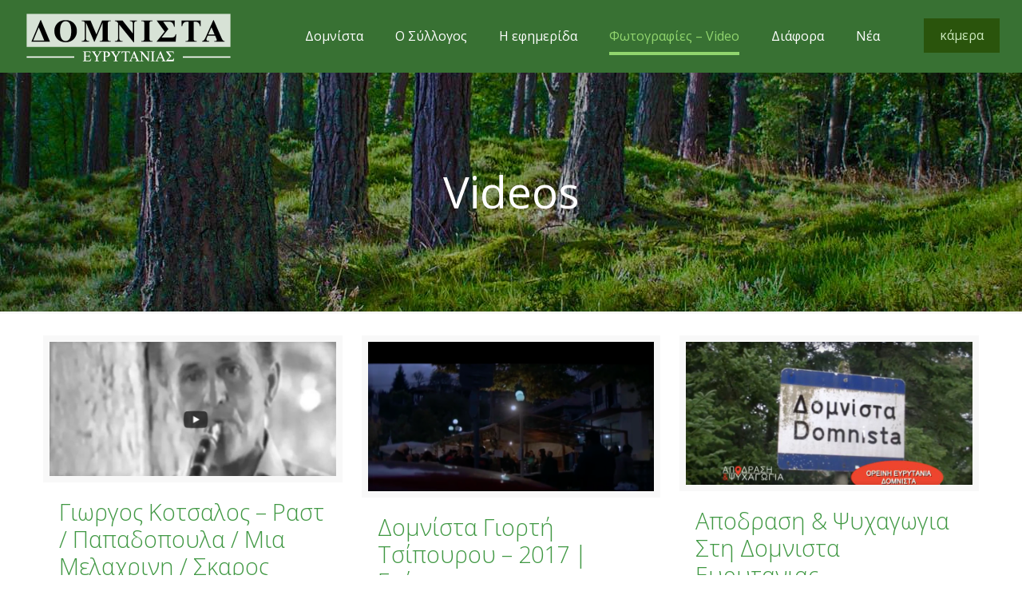

--- FILE ---
content_type: text/html; charset=UTF-8
request_url: https://domnista.gr/category/videos/
body_size: 25201
content:
<!DOCTYPE html>
<html lang="el" class="no-js" itemscope itemtype="https://schema.org/WebPage">

<head>

<meta charset="UTF-8" />
<script>var et_site_url='https://domnista.gr';var et_post_id='0';function et_core_page_resource_fallback(a,b){"undefined"===typeof b&&(b=a.sheet.cssRules&&0===a.sheet.cssRules.length);b&&(a.onerror=null,a.onload=null,a.href?a.href=et_site_url+"/?et_core_page_resource="+a.id+et_post_id:a.src&&(a.src=et_site_url+"/?et_core_page_resource="+a.id+et_post_id))}
</script><!-- Google tag (gtag.js) -->
<script async src="https://www.googletagmanager.com/gtag/js?id=G-923PRWG6HX"></script>
<script>
  window.dataLayer = window.dataLayer || [];
  function gtag(){dataLayer.push(arguments);}
  gtag('js', new Date());

  gtag('config', 'G-923PRWG6HX');
</script><title>Videos &#8211; Δομνίστα Ευρυτανίας</title>
<meta name='robots' content='max-image-preview:large' />
	<style>img:is([sizes="auto" i], [sizes^="auto," i]) { contain-intrinsic-size: 3000px 1500px }</style>
	<meta name="format-detection" content="telephone=no">
<meta name="viewport" content="width=device-width, initial-scale=1, maximum-scale=1" />
<link rel="shortcut icon" href="https://domnista.gr/wp-content/uploads/2017/01/favicon2.png" type="image/x-icon" />
<link rel='dns-prefetch' href='//fonts.googleapis.com' />
<script type="text/javascript">
/* <![CDATA[ */
window._wpemojiSettings = {"baseUrl":"https:\/\/s.w.org\/images\/core\/emoji\/15.0.3\/72x72\/","ext":".png","svgUrl":"https:\/\/s.w.org\/images\/core\/emoji\/15.0.3\/svg\/","svgExt":".svg","source":{"concatemoji":"https:\/\/domnista.gr\/wp-includes\/js\/wp-emoji-release.min.js?ver=6.7.4"}};
/*! This file is auto-generated */
!function(i,n){var o,s,e;function c(e){try{var t={supportTests:e,timestamp:(new Date).valueOf()};sessionStorage.setItem(o,JSON.stringify(t))}catch(e){}}function p(e,t,n){e.clearRect(0,0,e.canvas.width,e.canvas.height),e.fillText(t,0,0);var t=new Uint32Array(e.getImageData(0,0,e.canvas.width,e.canvas.height).data),r=(e.clearRect(0,0,e.canvas.width,e.canvas.height),e.fillText(n,0,0),new Uint32Array(e.getImageData(0,0,e.canvas.width,e.canvas.height).data));return t.every(function(e,t){return e===r[t]})}function u(e,t,n){switch(t){case"flag":return n(e,"\ud83c\udff3\ufe0f\u200d\u26a7\ufe0f","\ud83c\udff3\ufe0f\u200b\u26a7\ufe0f")?!1:!n(e,"\ud83c\uddfa\ud83c\uddf3","\ud83c\uddfa\u200b\ud83c\uddf3")&&!n(e,"\ud83c\udff4\udb40\udc67\udb40\udc62\udb40\udc65\udb40\udc6e\udb40\udc67\udb40\udc7f","\ud83c\udff4\u200b\udb40\udc67\u200b\udb40\udc62\u200b\udb40\udc65\u200b\udb40\udc6e\u200b\udb40\udc67\u200b\udb40\udc7f");case"emoji":return!n(e,"\ud83d\udc26\u200d\u2b1b","\ud83d\udc26\u200b\u2b1b")}return!1}function f(e,t,n){var r="undefined"!=typeof WorkerGlobalScope&&self instanceof WorkerGlobalScope?new OffscreenCanvas(300,150):i.createElement("canvas"),a=r.getContext("2d",{willReadFrequently:!0}),o=(a.textBaseline="top",a.font="600 32px Arial",{});return e.forEach(function(e){o[e]=t(a,e,n)}),o}function t(e){var t=i.createElement("script");t.src=e,t.defer=!0,i.head.appendChild(t)}"undefined"!=typeof Promise&&(o="wpEmojiSettingsSupports",s=["flag","emoji"],n.supports={everything:!0,everythingExceptFlag:!0},e=new Promise(function(e){i.addEventListener("DOMContentLoaded",e,{once:!0})}),new Promise(function(t){var n=function(){try{var e=JSON.parse(sessionStorage.getItem(o));if("object"==typeof e&&"number"==typeof e.timestamp&&(new Date).valueOf()<e.timestamp+604800&&"object"==typeof e.supportTests)return e.supportTests}catch(e){}return null}();if(!n){if("undefined"!=typeof Worker&&"undefined"!=typeof OffscreenCanvas&&"undefined"!=typeof URL&&URL.createObjectURL&&"undefined"!=typeof Blob)try{var e="postMessage("+f.toString()+"("+[JSON.stringify(s),u.toString(),p.toString()].join(",")+"));",r=new Blob([e],{type:"text/javascript"}),a=new Worker(URL.createObjectURL(r),{name:"wpTestEmojiSupports"});return void(a.onmessage=function(e){c(n=e.data),a.terminate(),t(n)})}catch(e){}c(n=f(s,u,p))}t(n)}).then(function(e){for(var t in e)n.supports[t]=e[t],n.supports.everything=n.supports.everything&&n.supports[t],"flag"!==t&&(n.supports.everythingExceptFlag=n.supports.everythingExceptFlag&&n.supports[t]);n.supports.everythingExceptFlag=n.supports.everythingExceptFlag&&!n.supports.flag,n.DOMReady=!1,n.readyCallback=function(){n.DOMReady=!0}}).then(function(){return e}).then(function(){var e;n.supports.everything||(n.readyCallback(),(e=n.source||{}).concatemoji?t(e.concatemoji):e.wpemoji&&e.twemoji&&(t(e.twemoji),t(e.wpemoji)))}))}((window,document),window._wpemojiSettings);
/* ]]> */
</script>
<style id='wp-emoji-styles-inline-css' type='text/css'>

	img.wp-smiley, img.emoji {
		display: inline !important;
		border: none !important;
		box-shadow: none !important;
		height: 1em !important;
		width: 1em !important;
		margin: 0 0.07em !important;
		vertical-align: -0.1em !important;
		background: none !important;
		padding: 0 !important;
	}
</style>
<link rel='stylesheet' id='wp-block-library-css' href='https://domnista.gr/wp-includes/css/dist/block-library/style.min.css?ver=6.7.4' type='text/css' media='all' />
<style id='classic-theme-styles-inline-css' type='text/css'>
/*! This file is auto-generated */
.wp-block-button__link{color:#fff;background-color:#32373c;border-radius:9999px;box-shadow:none;text-decoration:none;padding:calc(.667em + 2px) calc(1.333em + 2px);font-size:1.125em}.wp-block-file__button{background:#32373c;color:#fff;text-decoration:none}
</style>
<style id='global-styles-inline-css' type='text/css'>
:root{--wp--preset--aspect-ratio--square: 1;--wp--preset--aspect-ratio--4-3: 4/3;--wp--preset--aspect-ratio--3-4: 3/4;--wp--preset--aspect-ratio--3-2: 3/2;--wp--preset--aspect-ratio--2-3: 2/3;--wp--preset--aspect-ratio--16-9: 16/9;--wp--preset--aspect-ratio--9-16: 9/16;--wp--preset--color--black: #000000;--wp--preset--color--cyan-bluish-gray: #abb8c3;--wp--preset--color--white: #ffffff;--wp--preset--color--pale-pink: #f78da7;--wp--preset--color--vivid-red: #cf2e2e;--wp--preset--color--luminous-vivid-orange: #ff6900;--wp--preset--color--luminous-vivid-amber: #fcb900;--wp--preset--color--light-green-cyan: #7bdcb5;--wp--preset--color--vivid-green-cyan: #00d084;--wp--preset--color--pale-cyan-blue: #8ed1fc;--wp--preset--color--vivid-cyan-blue: #0693e3;--wp--preset--color--vivid-purple: #9b51e0;--wp--preset--gradient--vivid-cyan-blue-to-vivid-purple: linear-gradient(135deg,rgba(6,147,227,1) 0%,rgb(155,81,224) 100%);--wp--preset--gradient--light-green-cyan-to-vivid-green-cyan: linear-gradient(135deg,rgb(122,220,180) 0%,rgb(0,208,130) 100%);--wp--preset--gradient--luminous-vivid-amber-to-luminous-vivid-orange: linear-gradient(135deg,rgba(252,185,0,1) 0%,rgba(255,105,0,1) 100%);--wp--preset--gradient--luminous-vivid-orange-to-vivid-red: linear-gradient(135deg,rgba(255,105,0,1) 0%,rgb(207,46,46) 100%);--wp--preset--gradient--very-light-gray-to-cyan-bluish-gray: linear-gradient(135deg,rgb(238,238,238) 0%,rgb(169,184,195) 100%);--wp--preset--gradient--cool-to-warm-spectrum: linear-gradient(135deg,rgb(74,234,220) 0%,rgb(151,120,209) 20%,rgb(207,42,186) 40%,rgb(238,44,130) 60%,rgb(251,105,98) 80%,rgb(254,248,76) 100%);--wp--preset--gradient--blush-light-purple: linear-gradient(135deg,rgb(255,206,236) 0%,rgb(152,150,240) 100%);--wp--preset--gradient--blush-bordeaux: linear-gradient(135deg,rgb(254,205,165) 0%,rgb(254,45,45) 50%,rgb(107,0,62) 100%);--wp--preset--gradient--luminous-dusk: linear-gradient(135deg,rgb(255,203,112) 0%,rgb(199,81,192) 50%,rgb(65,88,208) 100%);--wp--preset--gradient--pale-ocean: linear-gradient(135deg,rgb(255,245,203) 0%,rgb(182,227,212) 50%,rgb(51,167,181) 100%);--wp--preset--gradient--electric-grass: linear-gradient(135deg,rgb(202,248,128) 0%,rgb(113,206,126) 100%);--wp--preset--gradient--midnight: linear-gradient(135deg,rgb(2,3,129) 0%,rgb(40,116,252) 100%);--wp--preset--font-size--small: 13px;--wp--preset--font-size--medium: 20px;--wp--preset--font-size--large: 36px;--wp--preset--font-size--x-large: 42px;--wp--preset--spacing--20: 0.44rem;--wp--preset--spacing--30: 0.67rem;--wp--preset--spacing--40: 1rem;--wp--preset--spacing--50: 1.5rem;--wp--preset--spacing--60: 2.25rem;--wp--preset--spacing--70: 3.38rem;--wp--preset--spacing--80: 5.06rem;--wp--preset--shadow--natural: 6px 6px 9px rgba(0, 0, 0, 0.2);--wp--preset--shadow--deep: 12px 12px 50px rgba(0, 0, 0, 0.4);--wp--preset--shadow--sharp: 6px 6px 0px rgba(0, 0, 0, 0.2);--wp--preset--shadow--outlined: 6px 6px 0px -3px rgba(255, 255, 255, 1), 6px 6px rgba(0, 0, 0, 1);--wp--preset--shadow--crisp: 6px 6px 0px rgba(0, 0, 0, 1);}:where(.is-layout-flex){gap: 0.5em;}:where(.is-layout-grid){gap: 0.5em;}body .is-layout-flex{display: flex;}.is-layout-flex{flex-wrap: wrap;align-items: center;}.is-layout-flex > :is(*, div){margin: 0;}body .is-layout-grid{display: grid;}.is-layout-grid > :is(*, div){margin: 0;}:where(.wp-block-columns.is-layout-flex){gap: 2em;}:where(.wp-block-columns.is-layout-grid){gap: 2em;}:where(.wp-block-post-template.is-layout-flex){gap: 1.25em;}:where(.wp-block-post-template.is-layout-grid){gap: 1.25em;}.has-black-color{color: var(--wp--preset--color--black) !important;}.has-cyan-bluish-gray-color{color: var(--wp--preset--color--cyan-bluish-gray) !important;}.has-white-color{color: var(--wp--preset--color--white) !important;}.has-pale-pink-color{color: var(--wp--preset--color--pale-pink) !important;}.has-vivid-red-color{color: var(--wp--preset--color--vivid-red) !important;}.has-luminous-vivid-orange-color{color: var(--wp--preset--color--luminous-vivid-orange) !important;}.has-luminous-vivid-amber-color{color: var(--wp--preset--color--luminous-vivid-amber) !important;}.has-light-green-cyan-color{color: var(--wp--preset--color--light-green-cyan) !important;}.has-vivid-green-cyan-color{color: var(--wp--preset--color--vivid-green-cyan) !important;}.has-pale-cyan-blue-color{color: var(--wp--preset--color--pale-cyan-blue) !important;}.has-vivid-cyan-blue-color{color: var(--wp--preset--color--vivid-cyan-blue) !important;}.has-vivid-purple-color{color: var(--wp--preset--color--vivid-purple) !important;}.has-black-background-color{background-color: var(--wp--preset--color--black) !important;}.has-cyan-bluish-gray-background-color{background-color: var(--wp--preset--color--cyan-bluish-gray) !important;}.has-white-background-color{background-color: var(--wp--preset--color--white) !important;}.has-pale-pink-background-color{background-color: var(--wp--preset--color--pale-pink) !important;}.has-vivid-red-background-color{background-color: var(--wp--preset--color--vivid-red) !important;}.has-luminous-vivid-orange-background-color{background-color: var(--wp--preset--color--luminous-vivid-orange) !important;}.has-luminous-vivid-amber-background-color{background-color: var(--wp--preset--color--luminous-vivid-amber) !important;}.has-light-green-cyan-background-color{background-color: var(--wp--preset--color--light-green-cyan) !important;}.has-vivid-green-cyan-background-color{background-color: var(--wp--preset--color--vivid-green-cyan) !important;}.has-pale-cyan-blue-background-color{background-color: var(--wp--preset--color--pale-cyan-blue) !important;}.has-vivid-cyan-blue-background-color{background-color: var(--wp--preset--color--vivid-cyan-blue) !important;}.has-vivid-purple-background-color{background-color: var(--wp--preset--color--vivid-purple) !important;}.has-black-border-color{border-color: var(--wp--preset--color--black) !important;}.has-cyan-bluish-gray-border-color{border-color: var(--wp--preset--color--cyan-bluish-gray) !important;}.has-white-border-color{border-color: var(--wp--preset--color--white) !important;}.has-pale-pink-border-color{border-color: var(--wp--preset--color--pale-pink) !important;}.has-vivid-red-border-color{border-color: var(--wp--preset--color--vivid-red) !important;}.has-luminous-vivid-orange-border-color{border-color: var(--wp--preset--color--luminous-vivid-orange) !important;}.has-luminous-vivid-amber-border-color{border-color: var(--wp--preset--color--luminous-vivid-amber) !important;}.has-light-green-cyan-border-color{border-color: var(--wp--preset--color--light-green-cyan) !important;}.has-vivid-green-cyan-border-color{border-color: var(--wp--preset--color--vivid-green-cyan) !important;}.has-pale-cyan-blue-border-color{border-color: var(--wp--preset--color--pale-cyan-blue) !important;}.has-vivid-cyan-blue-border-color{border-color: var(--wp--preset--color--vivid-cyan-blue) !important;}.has-vivid-purple-border-color{border-color: var(--wp--preset--color--vivid-purple) !important;}.has-vivid-cyan-blue-to-vivid-purple-gradient-background{background: var(--wp--preset--gradient--vivid-cyan-blue-to-vivid-purple) !important;}.has-light-green-cyan-to-vivid-green-cyan-gradient-background{background: var(--wp--preset--gradient--light-green-cyan-to-vivid-green-cyan) !important;}.has-luminous-vivid-amber-to-luminous-vivid-orange-gradient-background{background: var(--wp--preset--gradient--luminous-vivid-amber-to-luminous-vivid-orange) !important;}.has-luminous-vivid-orange-to-vivid-red-gradient-background{background: var(--wp--preset--gradient--luminous-vivid-orange-to-vivid-red) !important;}.has-very-light-gray-to-cyan-bluish-gray-gradient-background{background: var(--wp--preset--gradient--very-light-gray-to-cyan-bluish-gray) !important;}.has-cool-to-warm-spectrum-gradient-background{background: var(--wp--preset--gradient--cool-to-warm-spectrum) !important;}.has-blush-light-purple-gradient-background{background: var(--wp--preset--gradient--blush-light-purple) !important;}.has-blush-bordeaux-gradient-background{background: var(--wp--preset--gradient--blush-bordeaux) !important;}.has-luminous-dusk-gradient-background{background: var(--wp--preset--gradient--luminous-dusk) !important;}.has-pale-ocean-gradient-background{background: var(--wp--preset--gradient--pale-ocean) !important;}.has-electric-grass-gradient-background{background: var(--wp--preset--gradient--electric-grass) !important;}.has-midnight-gradient-background{background: var(--wp--preset--gradient--midnight) !important;}.has-small-font-size{font-size: var(--wp--preset--font-size--small) !important;}.has-medium-font-size{font-size: var(--wp--preset--font-size--medium) !important;}.has-large-font-size{font-size: var(--wp--preset--font-size--large) !important;}.has-x-large-font-size{font-size: var(--wp--preset--font-size--x-large) !important;}
:where(.wp-block-post-template.is-layout-flex){gap: 1.25em;}:where(.wp-block-post-template.is-layout-grid){gap: 1.25em;}
:where(.wp-block-columns.is-layout-flex){gap: 2em;}:where(.wp-block-columns.is-layout-grid){gap: 2em;}
:root :where(.wp-block-pullquote){font-size: 1.5em;line-height: 1.6;}
</style>
<link rel='stylesheet' id='contact-form-7-css' href='https://domnista.gr/wp-content/plugins/contact-form-7/includes/css/styles.css?ver=6.1.4' type='text/css' media='all' />
<link rel='stylesheet' id='rs-plugin-settings-css' href='https://domnista.gr/wp-content/plugins/revslider/public/assets/css/rs6.css?ver=6.2.20' type='text/css' media='all' />
<style id='rs-plugin-settings-inline-css' type='text/css'>
#rs-demo-id {}
</style>
<link rel='stylesheet' id='et_monarch-css-css' href='https://domnista.gr/wp-content/plugins/monarch/css/style.css?ver=1.4.14' type='text/css' media='all' />
<link rel='stylesheet' id='et-gf-open-sans-css' href='https://fonts.googleapis.com/css?family=Open+Sans:400,700' type='text/css' media='all' />
<link rel='stylesheet' id='style-css' href='https://domnista.gr/wp-content/themes/betheme/style.css?ver=21.8.1' type='text/css' media='all' />
<link rel='stylesheet' id='mfn-base-css' href='https://domnista.gr/wp-content/themes/betheme/css/base.css?ver=21.8.1' type='text/css' media='all' />
<link rel='stylesheet' id='mfn-layout-css' href='https://domnista.gr/wp-content/themes/betheme/css/layout.css?ver=21.8.1' type='text/css' media='all' />
<link rel='stylesheet' id='mfn-shortcodes-css' href='https://domnista.gr/wp-content/themes/betheme/css/shortcodes.css?ver=21.8.1' type='text/css' media='all' />
<link rel='stylesheet' id='mfn-animations-css' href='https://domnista.gr/wp-content/themes/betheme/assets/animations/animations.min.css?ver=21.8.1' type='text/css' media='all' />
<link rel='stylesheet' id='mfn-jquery-ui-css' href='https://domnista.gr/wp-content/themes/betheme/assets/ui/jquery.ui.all.css?ver=21.8.1' type='text/css' media='all' />
<link rel='stylesheet' id='mfn-jplayer-css' href='https://domnista.gr/wp-content/themes/betheme/assets/jplayer/css/jplayer.blue.monday.css?ver=21.8.1' type='text/css' media='all' />
<link rel='stylesheet' id='mfn-responsive-css' href='https://domnista.gr/wp-content/themes/betheme/css/responsive.css?ver=21.8.1' type='text/css' media='all' />
<link rel='stylesheet' id='mfn-fonts-css' href='https://fonts.googleapis.com/css?family=Open+Sans%3A1%2C300%2C400%2C400italic%2C700%2C700italic&#038;font-display=swap&#038;ver=6.7.4' type='text/css' media='all' />
<style id='mfn-dynamic-inline-css' type='text/css'>
body:not(.template-slider) #Header_wrapper{background-image:url(http://domnista.gr/wp-content/uploads/home_eco_subheader.jpg)}
@media only screen and (min-width: 1240px){body:not(.header-simple) #Top_bar #menu{display:block!important}.tr-menu #Top_bar #menu{background:none!important}#Top_bar .menu > li > ul.mfn-megamenu{width:984px}#Top_bar .menu > li > ul.mfn-megamenu > li{float:left}#Top_bar .menu > li > ul.mfn-megamenu > li.mfn-megamenu-cols-1{width:100%}#Top_bar .menu > li > ul.mfn-megamenu > li.mfn-megamenu-cols-2{width:50%}#Top_bar .menu > li > ul.mfn-megamenu > li.mfn-megamenu-cols-3{width:33.33%}#Top_bar .menu > li > ul.mfn-megamenu > li.mfn-megamenu-cols-4{width:25%}#Top_bar .menu > li > ul.mfn-megamenu > li.mfn-megamenu-cols-5{width:20%}#Top_bar .menu > li > ul.mfn-megamenu > li.mfn-megamenu-cols-6{width:16.66%}#Top_bar .menu > li > ul.mfn-megamenu > li > ul{display:block!important;position:inherit;left:auto;top:auto;border-width:0 1px 0 0}#Top_bar .menu > li > ul.mfn-megamenu > li:last-child > ul{border:0}#Top_bar .menu > li > ul.mfn-megamenu > li > ul li{width:auto}#Top_bar .menu > li > ul.mfn-megamenu a.mfn-megamenu-title{text-transform:uppercase;font-weight:400;background:none}#Top_bar .menu > li > ul.mfn-megamenu a .menu-arrow{display:none}.menuo-right #Top_bar .menu > li > ul.mfn-megamenu{left:auto;right:0}.menuo-right #Top_bar .menu > li > ul.mfn-megamenu-bg{box-sizing:border-box}#Top_bar .menu > li > ul.mfn-megamenu-bg{padding:20px 166px 20px 20px;background-repeat:no-repeat;background-position:right bottom}.rtl #Top_bar .menu > li > ul.mfn-megamenu-bg{padding-left:166px;padding-right:20px;background-position:left bottom}#Top_bar .menu > li > ul.mfn-megamenu-bg > li{background:none}#Top_bar .menu > li > ul.mfn-megamenu-bg > li a{border:none}#Top_bar .menu > li > ul.mfn-megamenu-bg > li > ul{background:none!important;-webkit-box-shadow:0 0 0 0;-moz-box-shadow:0 0 0 0;box-shadow:0 0 0 0}.mm-vertical #Top_bar .container{position:relative;}.mm-vertical #Top_bar .top_bar_left{position:static;}.mm-vertical #Top_bar .menu > li ul{box-shadow:0 0 0 0 transparent!important;background-image:none;}.mm-vertical #Top_bar .menu > li > ul.mfn-megamenu{width:98%!important;margin:0 1%;padding:20px 0;}.mm-vertical.header-plain #Top_bar .menu > li > ul.mfn-megamenu{width:100%!important;margin:0;}.mm-vertical #Top_bar .menu > li > ul.mfn-megamenu > li{display:table-cell;float:none!important;width:10%;padding:0 15px;border-right:1px solid rgba(0, 0, 0, 0.05);}.mm-vertical #Top_bar .menu > li > ul.mfn-megamenu > li:last-child{border-right-width:0}.mm-vertical #Top_bar .menu > li > ul.mfn-megamenu > li.hide-border{border-right-width:0}.mm-vertical #Top_bar .menu > li > ul.mfn-megamenu > li a{border-bottom-width:0;padding:9px 15px;line-height:120%;}.mm-vertical #Top_bar .menu > li > ul.mfn-megamenu a.mfn-megamenu-title{font-weight:700;}.rtl .mm-vertical #Top_bar .menu > li > ul.mfn-megamenu > li:first-child{border-right-width:0}.rtl .mm-vertical #Top_bar .menu > li > ul.mfn-megamenu > li:last-child{border-right-width:1px}.header-plain:not(.menuo-right) #Header .top_bar_left{width:auto!important}.header-stack.header-center #Top_bar #menu{display:inline-block!important}.header-simple #Top_bar #menu{display:none;height:auto;width:300px;bottom:auto;top:100%;right:1px;position:absolute;margin:0}.header-simple #Header a.responsive-menu-toggle{display:block;right:10px}.header-simple #Top_bar #menu > ul{width:100%;float:left}.header-simple #Top_bar #menu ul li{width:100%;padding-bottom:0;border-right:0;position:relative}.header-simple #Top_bar #menu ul li a{padding:0 20px;margin:0;display:block;height:auto;line-height:normal;border:none}.header-simple #Top_bar #menu ul li a:after{display:none}.header-simple #Top_bar #menu ul li a span{border:none;line-height:44px;display:inline;padding:0}.header-simple #Top_bar #menu ul li.submenu .menu-toggle{display:block;position:absolute;right:0;top:0;width:44px;height:44px;line-height:44px;font-size:30px;font-weight:300;text-align:center;cursor:pointer;color:#444;opacity:0.33;}.header-simple #Top_bar #menu ul li.submenu .menu-toggle:after{content:"+"}.header-simple #Top_bar #menu ul li.hover > .menu-toggle:after{content:"-"}.header-simple #Top_bar #menu ul li.hover a{border-bottom:0}.header-simple #Top_bar #menu ul.mfn-megamenu li .menu-toggle{display:none}.header-simple #Top_bar #menu ul li ul{position:relative!important;left:0!important;top:0;padding:0;margin:0!important;width:auto!important;background-image:none}.header-simple #Top_bar #menu ul li ul li{width:100%!important;display:block;padding:0;}.header-simple #Top_bar #menu ul li ul li a{padding:0 20px 0 30px}.header-simple #Top_bar #menu ul li ul li a .menu-arrow{display:none}.header-simple #Top_bar #menu ul li ul li a span{padding:0}.header-simple #Top_bar #menu ul li ul li a span:after{display:none!important}.header-simple #Top_bar .menu > li > ul.mfn-megamenu a.mfn-megamenu-title{text-transform:uppercase;font-weight:400}.header-simple #Top_bar .menu > li > ul.mfn-megamenu > li > ul{display:block!important;position:inherit;left:auto;top:auto}.header-simple #Top_bar #menu ul li ul li ul{border-left:0!important;padding:0;top:0}.header-simple #Top_bar #menu ul li ul li ul li a{padding:0 20px 0 40px}.rtl.header-simple #Top_bar #menu{left:1px;right:auto}.rtl.header-simple #Top_bar a.responsive-menu-toggle{left:10px;right:auto}.rtl.header-simple #Top_bar #menu ul li.submenu .menu-toggle{left:0;right:auto}.rtl.header-simple #Top_bar #menu ul li ul{left:auto!important;right:0!important}.rtl.header-simple #Top_bar #menu ul li ul li a{padding:0 30px 0 20px}.rtl.header-simple #Top_bar #menu ul li ul li ul li a{padding:0 40px 0 20px}.menu-highlight #Top_bar .menu > li{margin:0 2px}.menu-highlight:not(.header-creative) #Top_bar .menu > li > a{margin:20px 0;padding:0;-webkit-border-radius:5px;border-radius:5px}.menu-highlight #Top_bar .menu > li > a:after{display:none}.menu-highlight #Top_bar .menu > li > a span:not(.description){line-height:50px}.menu-highlight #Top_bar .menu > li > a span.description{display:none}.menu-highlight.header-stack #Top_bar .menu > li > a{margin:10px 0!important}.menu-highlight.header-stack #Top_bar .menu > li > a span:not(.description){line-height:40px}.menu-highlight.header-transparent #Top_bar .menu > li > a{margin:5px 0}.menu-highlight.header-simple #Top_bar #menu ul li,.menu-highlight.header-creative #Top_bar #menu ul li{margin:0}.menu-highlight.header-simple #Top_bar #menu ul li > a,.menu-highlight.header-creative #Top_bar #menu ul li > a{-webkit-border-radius:0;border-radius:0}.menu-highlight:not(.header-fixed):not(.header-simple) #Top_bar.is-sticky .menu > li > a{margin:10px 0!important;padding:5px 0!important}.menu-highlight:not(.header-fixed):not(.header-simple) #Top_bar.is-sticky .menu > li > a span{line-height:30px!important}.header-modern.menu-highlight.menuo-right .menu_wrapper{margin-right:20px}.menu-line-below #Top_bar .menu > li > a:after{top:auto;bottom:-4px}.menu-line-below #Top_bar.is-sticky .menu > li > a:after{top:auto;bottom:-4px}.menu-line-below-80 #Top_bar:not(.is-sticky) .menu > li > a:after{height:4px;left:10%;top:50%;margin-top:20px;width:80%}.menu-line-below-80-1 #Top_bar:not(.is-sticky) .menu > li > a:after{height:1px;left:10%;top:50%;margin-top:20px;width:80%}.menu-link-color #Top_bar .menu > li > a:after{display:none!important}.menu-arrow-top #Top_bar .menu > li > a:after{background:none repeat scroll 0 0 rgba(0,0,0,0)!important;border-color:#ccc transparent transparent;border-style:solid;border-width:7px 7px 0;display:block;height:0;left:50%;margin-left:-7px;top:0!important;width:0}.menu-arrow-top #Top_bar.is-sticky .menu > li > a:after{top:0!important}.menu-arrow-bottom #Top_bar .menu > li > a:after{background:none!important;border-color:transparent transparent #ccc;border-style:solid;border-width:0 7px 7px;display:block;height:0;left:50%;margin-left:-7px;top:auto;bottom:0;width:0}.menu-arrow-bottom #Top_bar.is-sticky .menu > li > a:after{top:auto;bottom:0}.menuo-no-borders #Top_bar .menu > li > a span{border-width:0!important}.menuo-no-borders #Header_creative #Top_bar .menu > li > a span{border-bottom-width:0}.menuo-no-borders.header-plain #Top_bar a#header_cart,.menuo-no-borders.header-plain #Top_bar a#search_button,.menuo-no-borders.header-plain #Top_bar .wpml-languages,.menuo-no-borders.header-plain #Top_bar a.action_button{border-width:0}.menuo-right #Top_bar .menu_wrapper{float:right}.menuo-right.header-stack:not(.header-center) #Top_bar .menu_wrapper{margin-right:150px}body.header-creative{padding-left:50px}body.header-creative.header-open{padding-left:250px}body.error404,body.under-construction,body.template-blank{padding-left:0!important}.header-creative.footer-fixed #Footer,.header-creative.footer-sliding #Footer,.header-creative.footer-stick #Footer.is-sticky{box-sizing:border-box;padding-left:50px;}.header-open.footer-fixed #Footer,.header-open.footer-sliding #Footer,.header-creative.footer-stick #Footer.is-sticky{padding-left:250px;}.header-rtl.header-creative.footer-fixed #Footer,.header-rtl.header-creative.footer-sliding #Footer,.header-rtl.header-creative.footer-stick #Footer.is-sticky{padding-left:0;padding-right:50px;}.header-rtl.header-open.footer-fixed #Footer,.header-rtl.header-open.footer-sliding #Footer,.header-rtl.header-creative.footer-stick #Footer.is-sticky{padding-right:250px;}#Header_creative{background-color:#fff;position:fixed;width:250px;height:100%;left:-200px;top:0;z-index:9002;-webkit-box-shadow:2px 0 4px 2px rgba(0,0,0,.15);box-shadow:2px 0 4px 2px rgba(0,0,0,.15)}#Header_creative .container{width:100%}#Header_creative .creative-wrapper{opacity:0;margin-right:50px}#Header_creative a.creative-menu-toggle{display:block;width:34px;height:34px;line-height:34px;font-size:22px;text-align:center;position:absolute;top:10px;right:8px;border-radius:3px}.admin-bar #Header_creative a.creative-menu-toggle{top:42px}#Header_creative #Top_bar{position:static;width:100%}#Header_creative #Top_bar .top_bar_left{width:100%!important;float:none}#Header_creative #Top_bar .top_bar_right{width:100%!important;float:none;height:auto;margin-bottom:35px;text-align:center;padding:0 20px;top:0;-webkit-box-sizing:border-box;-moz-box-sizing:border-box;box-sizing:border-box}#Header_creative #Top_bar .top_bar_right:before{display:none}#Header_creative #Top_bar .top_bar_right_wrapper{top:0}#Header_creative #Top_bar .logo{float:none;text-align:center;margin:15px 0}#Header_creative #Top_bar #menu{background-color:transparent}#Header_creative #Top_bar .menu_wrapper{float:none;margin:0 0 30px}#Header_creative #Top_bar .menu > li{width:100%;float:none;position:relative}#Header_creative #Top_bar .menu > li > a{padding:0;text-align:center}#Header_creative #Top_bar .menu > li > a:after{display:none}#Header_creative #Top_bar .menu > li > a span{border-right:0;border-bottom-width:1px;line-height:38px}#Header_creative #Top_bar .menu li ul{left:100%;right:auto;top:0;box-shadow:2px 2px 2px 0 rgba(0,0,0,0.03);-webkit-box-shadow:2px 2px 2px 0 rgba(0,0,0,0.03)}#Header_creative #Top_bar .menu > li > ul.mfn-megamenu{margin:0;width:700px!important;}#Header_creative #Top_bar .menu > li > ul.mfn-megamenu > li > ul{left:0}#Header_creative #Top_bar .menu li ul li a{padding-top:9px;padding-bottom:8px}#Header_creative #Top_bar .menu li ul li ul{top:0}#Header_creative #Top_bar .menu > li > a span.description{display:block;font-size:13px;line-height:28px!important;clear:both}#Header_creative #Top_bar .search_wrapper{left:100%;top:auto;bottom:0}#Header_creative #Top_bar a#header_cart{display:inline-block;float:none;top:3px}#Header_creative #Top_bar a#search_button{display:inline-block;float:none;top:3px}#Header_creative #Top_bar .wpml-languages{display:inline-block;float:none;top:0}#Header_creative #Top_bar .wpml-languages.enabled:hover a.active{padding-bottom:11px}#Header_creative #Top_bar .action_button{display:inline-block;float:none;top:16px;margin:0}#Header_creative #Top_bar .banner_wrapper{display:block;text-align:center}#Header_creative #Top_bar .banner_wrapper img{max-width:100%;height:auto;display:inline-block}#Header_creative #Action_bar{display:none;position:absolute;bottom:0;top:auto;clear:both;padding:0 20px;box-sizing:border-box}#Header_creative #Action_bar .contact_details{text-align:center;margin-bottom:20px}#Header_creative #Action_bar .contact_details li{padding:0}#Header_creative #Action_bar .social{float:none;text-align:center;padding:5px 0 15px}#Header_creative #Action_bar .social li{margin-bottom:2px}#Header_creative #Action_bar .social-menu{float:none;text-align:center}#Header_creative #Action_bar .social-menu li{border-color:rgba(0,0,0,.1)}#Header_creative .social li a{color:rgba(0,0,0,.5)}#Header_creative .social li a:hover{color:#000}#Header_creative .creative-social{position:absolute;bottom:10px;right:0;width:50px}#Header_creative .creative-social li{display:block;float:none;width:100%;text-align:center;margin-bottom:5px}.header-creative .fixed-nav.fixed-nav-prev{margin-left:50px}.header-creative.header-open .fixed-nav.fixed-nav-prev{margin-left:250px}.menuo-last #Header_creative #Top_bar .menu li.last ul{top:auto;bottom:0}.header-open #Header_creative{left:0}.header-open #Header_creative .creative-wrapper{opacity:1;margin:0!important;}.header-open #Header_creative .creative-menu-toggle,.header-open #Header_creative .creative-social{display:none}.header-open #Header_creative #Action_bar{display:block}body.header-rtl.header-creative{padding-left:0;padding-right:50px}.header-rtl #Header_creative{left:auto;right:-200px}.header-rtl #Header_creative .creative-wrapper{margin-left:50px;margin-right:0}.header-rtl #Header_creative a.creative-menu-toggle{left:8px;right:auto}.header-rtl #Header_creative .creative-social{left:0;right:auto}.header-rtl #Footer #back_to_top.sticky{right:125px}.header-rtl #popup_contact{right:70px}.header-rtl #Header_creative #Top_bar .menu li ul{left:auto;right:100%}.header-rtl #Header_creative #Top_bar .search_wrapper{left:auto;right:100%;}.header-rtl .fixed-nav.fixed-nav-prev{margin-left:0!important}.header-rtl .fixed-nav.fixed-nav-next{margin-right:50px}body.header-rtl.header-creative.header-open{padding-left:0;padding-right:250px!important}.header-rtl.header-open #Header_creative{left:auto;right:0}.header-rtl.header-open #Footer #back_to_top.sticky{right:325px}.header-rtl.header-open #popup_contact{right:270px}.header-rtl.header-open .fixed-nav.fixed-nav-next{margin-right:250px}#Header_creative.active{left:-1px;}.header-rtl #Header_creative.active{left:auto;right:-1px;}#Header_creative.active .creative-wrapper{opacity:1;margin:0}.header-creative .vc_row[data-vc-full-width]{padding-left:50px}.header-creative.header-open .vc_row[data-vc-full-width]{padding-left:250px}.header-open .vc_parallax .vc_parallax-inner { left:auto; width: calc(100% - 250px); }.header-open.header-rtl .vc_parallax .vc_parallax-inner { left:0; right:auto; }#Header_creative.scroll{height:100%;overflow-y:auto}#Header_creative.scroll:not(.dropdown) .menu li ul{display:none!important}#Header_creative.scroll #Action_bar{position:static}#Header_creative.dropdown{outline:none}#Header_creative.dropdown #Top_bar .menu_wrapper{float:left}#Header_creative.dropdown #Top_bar #menu ul li{position:relative;float:left}#Header_creative.dropdown #Top_bar #menu ul li a:after{display:none}#Header_creative.dropdown #Top_bar #menu ul li a span{line-height:38px;padding:0}#Header_creative.dropdown #Top_bar #menu ul li.submenu .menu-toggle{display:block;position:absolute;right:0;top:0;width:38px;height:38px;line-height:38px;font-size:26px;font-weight:300;text-align:center;cursor:pointer;color:#444;opacity:0.33;}#Header_creative.dropdown #Top_bar #menu ul li.submenu .menu-toggle:after{content:"+"}#Header_creative.dropdown #Top_bar #menu ul li.hover > .menu-toggle:after{content:"-"}#Header_creative.dropdown #Top_bar #menu ul li.hover a{border-bottom:0}#Header_creative.dropdown #Top_bar #menu ul.mfn-megamenu li .menu-toggle{display:none}#Header_creative.dropdown #Top_bar #menu ul li ul{position:relative!important;left:0!important;top:0;padding:0;margin-left:0!important;width:auto!important;background-image:none}#Header_creative.dropdown #Top_bar #menu ul li ul li{width:100%!important}#Header_creative.dropdown #Top_bar #menu ul li ul li a{padding:0 10px;text-align:center}#Header_creative.dropdown #Top_bar #menu ul li ul li a .menu-arrow{display:none}#Header_creative.dropdown #Top_bar #menu ul li ul li a span{padding:0}#Header_creative.dropdown #Top_bar #menu ul li ul li a span:after{display:none!important}#Header_creative.dropdown #Top_bar .menu > li > ul.mfn-megamenu a.mfn-megamenu-title{text-transform:uppercase;font-weight:400}#Header_creative.dropdown #Top_bar .menu > li > ul.mfn-megamenu > li > ul{display:block!important;position:inherit;left:auto;top:auto}#Header_creative.dropdown #Top_bar #menu ul li ul li ul{border-left:0!important;padding:0;top:0}#Header_creative{transition: left .5s ease-in-out, right .5s ease-in-out;}#Header_creative .creative-wrapper{transition: opacity .5s ease-in-out, margin 0s ease-in-out .5s;}#Header_creative.active .creative-wrapper{transition: opacity .5s ease-in-out, margin 0s ease-in-out;}}@media only screen and (min-width: 1240px){#Top_bar.is-sticky{position:fixed!important;width:100%;left:0;top:-60px;height:60px;z-index:701;background:#fff;opacity:.97;-webkit-box-shadow:0 2px 5px 0 rgba(0,0,0,0.1);-moz-box-shadow:0 2px 5px 0 rgba(0,0,0,0.1);box-shadow:0 2px 5px 0 rgba(0,0,0,0.1)}.layout-boxed.header-boxed #Top_bar.is-sticky{max-width:1240px;left:50%;-webkit-transform:translateX(-50%);transform:translateX(-50%)}#Top_bar.is-sticky .top_bar_left,#Top_bar.is-sticky .top_bar_right,#Top_bar.is-sticky .top_bar_right:before{background:none;box-shadow:unset}#Top_bar.is-sticky .top_bar_right{top:-4px;height:auto;}#Top_bar.is-sticky .top_bar_right_wrapper{top:15px}.header-plain #Top_bar.is-sticky .top_bar_right_wrapper{top:0}#Top_bar.is-sticky .logo{width:auto;margin:0 30px 0 20px;padding:0}#Top_bar.is-sticky #logo,#Top_bar.is-sticky .custom-logo-link{padding:5px 0!important;height:50px!important;line-height:50px!important}.logo-no-sticky-padding #Top_bar.is-sticky #logo{height:60px!important;line-height:60px!important}#Top_bar.is-sticky #logo img.logo-main{display:none}#Top_bar.is-sticky #logo img.logo-sticky{display:inline;max-height:35px;}#Top_bar.is-sticky .menu_wrapper{clear:none}#Top_bar.is-sticky .menu_wrapper .menu > li > a{padding:15px 0}#Top_bar.is-sticky .menu > li > a,#Top_bar.is-sticky .menu > li > a span{line-height:30px}#Top_bar.is-sticky .menu > li > a:after{top:auto;bottom:-4px}#Top_bar.is-sticky .menu > li > a span.description{display:none}#Top_bar.is-sticky .secondary_menu_wrapper,#Top_bar.is-sticky .banner_wrapper{display:none}.header-overlay #Top_bar.is-sticky{display:none}.sticky-dark #Top_bar.is-sticky,.sticky-dark #Top_bar.is-sticky #menu{background:rgba(0,0,0,.8)}.sticky-dark #Top_bar.is-sticky .menu > li:not(.current-menu-item) > a{color:#fff}.sticky-dark #Top_bar.is-sticky .top_bar_right a:not(.action_button){color:rgba(255,255,255,.8)}.sticky-dark #Top_bar.is-sticky .wpml-languages a.active,.sticky-dark #Top_bar.is-sticky .wpml-languages ul.wpml-lang-dropdown{background:rgba(0,0,0,0.1);border-color:rgba(0,0,0,0.1)}.sticky-white #Top_bar.is-sticky,.sticky-white #Top_bar.is-sticky #menu{background:rgba(255,255,255,.8)}.sticky-white #Top_bar.is-sticky .menu > li:not(.current-menu-item) > a{color:#222}.sticky-white #Top_bar.is-sticky .top_bar_right a:not(.action_button){color:rgba(0,0,0,.8)}.sticky-white #Top_bar.is-sticky .wpml-languages a.active,.sticky-white #Top_bar.is-sticky .wpml-languages ul.wpml-lang-dropdown{background:rgba(255,255,255,0.1);border-color:rgba(0,0,0,0.1)}}@media only screen and (min-width: 768px) and (max-width: 1240px){.header_placeholder{height:0!important}}@media only screen and (max-width: 1239px){#Top_bar #menu{display:none;height:auto;width:300px;bottom:auto;top:100%;right:1px;position:absolute;margin:0}#Top_bar a.responsive-menu-toggle{display:block}#Top_bar #menu > ul{width:100%;float:left}#Top_bar #menu ul li{width:100%;padding-bottom:0;border-right:0;position:relative}#Top_bar #menu ul li a{padding:0 25px;margin:0;display:block;height:auto;line-height:normal;border:none}#Top_bar #menu ul li a:after{display:none}#Top_bar #menu ul li a span{border:none;line-height:44px;display:inline;padding:0}#Top_bar #menu ul li a span.description{margin:0 0 0 5px}#Top_bar #menu ul li.submenu .menu-toggle{display:block;position:absolute;right:15px;top:0;width:44px;height:44px;line-height:44px;font-size:30px;font-weight:300;text-align:center;cursor:pointer;color:#444;opacity:0.33;}#Top_bar #menu ul li.submenu .menu-toggle:after{content:"+"}#Top_bar #menu ul li.hover > .menu-toggle:after{content:"-"}#Top_bar #menu ul li.hover a{border-bottom:0}#Top_bar #menu ul li a span:after{display:none!important}#Top_bar #menu ul.mfn-megamenu li .menu-toggle{display:none}#Top_bar #menu ul li ul{position:relative!important;left:0!important;top:0;padding:0;margin-left:0!important;width:auto!important;background-image:none!important;box-shadow:0 0 0 0 transparent!important;-webkit-box-shadow:0 0 0 0 transparent!important}#Top_bar #menu ul li ul li{width:100%!important}#Top_bar #menu ul li ul li a{padding:0 20px 0 35px}#Top_bar #menu ul li ul li a .menu-arrow{display:none}#Top_bar #menu ul li ul li a span{padding:0}#Top_bar #menu ul li ul li a span:after{display:none!important}#Top_bar .menu > li > ul.mfn-megamenu a.mfn-megamenu-title{text-transform:uppercase;font-weight:400}#Top_bar .menu > li > ul.mfn-megamenu > li > ul{display:block!important;position:inherit;left:auto;top:auto}#Top_bar #menu ul li ul li ul{border-left:0!important;padding:0;top:0}#Top_bar #menu ul li ul li ul li a{padding:0 20px 0 45px}.rtl #Top_bar #menu{left:1px;right:auto}.rtl #Top_bar a.responsive-menu-toggle{left:20px;right:auto}.rtl #Top_bar #menu ul li.submenu .menu-toggle{left:15px;right:auto;border-left:none;border-right:1px solid #eee}.rtl #Top_bar #menu ul li ul{left:auto!important;right:0!important}.rtl #Top_bar #menu ul li ul li a{padding:0 30px 0 20px}.rtl #Top_bar #menu ul li ul li ul li a{padding:0 40px 0 20px}.header-stack .menu_wrapper a.responsive-menu-toggle{position:static!important;margin:11px 0!important}.header-stack .menu_wrapper #menu{left:0;right:auto}.rtl.header-stack #Top_bar #menu{left:auto;right:0}.admin-bar #Header_creative{top:32px}.header-creative.layout-boxed{padding-top:85px}.header-creative.layout-full-width #Wrapper{padding-top:60px}#Header_creative{position:fixed;width:100%;left:0!important;top:0;z-index:1001}#Header_creative .creative-wrapper{display:block!important;opacity:1!important}#Header_creative .creative-menu-toggle,#Header_creative .creative-social{display:none!important;opacity:1!important}#Header_creative #Top_bar{position:static;width:100%}#Header_creative #Top_bar #logo,#Header_creative #Top_bar .custom-logo-link{height:50px;line-height:50px;padding:5px 0}#Header_creative #Top_bar #logo img.logo-sticky{max-height:40px!important}#Header_creative #logo img.logo-main{display:none}#Header_creative #logo img.logo-sticky{display:inline-block}.logo-no-sticky-padding #Header_creative #Top_bar #logo{height:60px;line-height:60px;padding:0}.logo-no-sticky-padding #Header_creative #Top_bar #logo img.logo-sticky{max-height:60px!important}#Header_creative #Action_bar{display:none}#Header_creative #Top_bar .top_bar_right{height:60px;top:0}#Header_creative #Top_bar .top_bar_right:before{display:none}#Header_creative #Top_bar .top_bar_right_wrapper{top:0;padding-top:9px}#Header_creative.scroll{overflow:visible!important}}#Header_wrapper, #Intro {background-color: #052606;}#Subheader {background-color: rgba(247,247,247,0);}.header-classic #Action_bar, .header-fixed #Action_bar, .header-plain #Action_bar, .header-split #Action_bar, .header-stack #Action_bar {background-color: #2C2C2C;}#Sliding-top {background-color: #0d6526;}#Sliding-top a.sliding-top-control {border-right-color: #0d6526;}#Sliding-top.st-center a.sliding-top-control,#Sliding-top.st-left a.sliding-top-control {border-top-color: #0d6526;}#Footer {background-color: #0d6526;}body, ul.timeline_items, .icon_box a .desc, .icon_box a:hover .desc, .feature_list ul li a, .list_item a, .list_item a:hover,.widget_recent_entries ul li a, .flat_box a, .flat_box a:hover, .story_box .desc, .content_slider.carouselul li a .title,.content_slider.flat.description ul li .desc, .content_slider.flat.description ul li a .desc, .post-nav.minimal a i {color: #486350;}.post-nav.minimal a svg {fill: #486350;}.themecolor, .opening_hours .opening_hours_wrapper li span, .fancy_heading_icon .icon_top,.fancy_heading_arrows .icon-right-dir, .fancy_heading_arrows .icon-left-dir, .fancy_heading_line .title,.button-love a.mfn-love, .format-link .post-title .icon-link, .pager-single > span, .pager-single a:hover,.widget_meta ul, .widget_pages ul, .widget_rss ul, .widget_mfn_recent_comments ul li:after, .widget_archive ul,.widget_recent_comments ul li:after, .widget_nav_menu ul, .woocommerce ul.products li.product .price, .shop_slider .shop_slider_ul li .item_wrapper .price,.woocommerce-page ul.products li.product .price, .widget_price_filter .price_label .from, .widget_price_filter .price_label .to,.woocommerce ul.product_list_widget li .quantity .amount, .woocommerce .product div.entry-summary .price, .woocommerce .star-rating span,#Error_404 .error_pic i, .style-simple #Filters .filters_wrapper ul li a:hover, .style-simple #Filters .filters_wrapper ul li.current-cat a,.style-simple .quick_fact .title {color: #58b32b;}.themebg,#comments .commentlist > li .reply a.comment-reply-link,#Filters .filters_wrapper ul li a:hover,#Filters .filters_wrapper ul li.current-cat a,.fixed-nav .arrow,.offer_thumb .slider_pagination a:before,.offer_thumb .slider_pagination a.selected:after,.pager .pages a:hover,.pager .pages a.active,.pager .pages span.page-numbers.current,.pager-single span:after,.portfolio_group.exposure .portfolio-item .desc-inner .line,.Recent_posts ul li .desc:after,.Recent_posts ul li .photo .c,.slider_pagination a.selected,.slider_pagination .slick-active a,.slider_pagination a.selected:after,.slider_pagination .slick-active a:after,.testimonials_slider .slider_images,.testimonials_slider .slider_images a:after,.testimonials_slider .slider_images:before,#Top_bar a#header_cart span,.widget_categories ul,.widget_mfn_menu ul li a:hover,.widget_mfn_menu ul li.current-menu-item:not(.current-menu-ancestor) > a,.widget_mfn_menu ul li.current_page_item:not(.current_page_ancestor) > a,.widget_product_categories ul,.widget_recent_entries ul li:after,.woocommerce-account table.my_account_orders .order-number a,.woocommerce-MyAccount-navigation ul li.is-active a,.style-simple .accordion .question:after,.style-simple .faq .question:after,.style-simple .icon_box .desc_wrapper .title:before,.style-simple #Filters .filters_wrapper ul li a:after,.style-simple .article_box .desc_wrapper p:after,.style-simple .sliding_box .desc_wrapper:after,.style-simple .trailer_box:hover .desc,.tp-bullets.simplebullets.round .bullet.selected,.tp-bullets.simplebullets.round .bullet.selected:after,.tparrows.default,.tp-bullets.tp-thumbs .bullet.selected:after{background-color: #58b32b;}.Latest_news ul li .photo, .Recent_posts.blog_news ul li .photo, .style-simple .opening_hours .opening_hours_wrapper li label,.style-simple .timeline_items li:hover h3, .style-simple .timeline_items li:nth-child(even):hover h3,.style-simple .timeline_items li:hover .desc, .style-simple .timeline_items li:nth-child(even):hover,.style-simple .offer_thumb .slider_pagination a.selected {border-color: #58b32b;}a {color: #58b32b;}a:hover {color: #3e9414;}*::-moz-selection {background-color: #0095eb;color: white;}*::selection {background-color: #0095eb;color: white;}.blockquote p.author span, .counter .desc_wrapper .title, .article_box .desc_wrapper p, .team .desc_wrapper p.subtitle,.pricing-box .plan-header p.subtitle, .pricing-box .plan-header .price sup.period, .chart_box p, .fancy_heading .inside,.fancy_heading_line .slogan, .post-meta, .post-meta a, .post-footer, .post-footer a span.label, .pager .pages a, .button-love a .label,.pager-single a, #comments .commentlist > li .comment-author .says, .fixed-nav .desc .date, .filters_buttons li.label, .Recent_posts ul li a .desc .date,.widget_recent_entries ul li .post-date, .tp_recent_tweets .twitter_time, .widget_price_filter .price_label, .shop-filters .woocommerce-result-count,.woocommerce ul.product_list_widget li .quantity, .widget_shopping_cart ul.product_list_widget li dl, .product_meta .posted_in,.woocommerce .shop_table .product-name .variation > dd, .shipping-calculator-button:after,.shop_slider .shop_slider_ul li .item_wrapper .price del,.testimonials_slider .testimonials_slider_ul li .author span, .testimonials_slider .testimonials_slider_ul li .author span a, .Latest_news ul li .desc_footer,.share-simple-wrapper .icons a {color: #a8a8a8;}h1, h1 a, h1 a:hover, .text-logo #logo { color: #3b4b50; }h2, h2 a, h2 a:hover { color: #409843; }h3, h3 a, h3 a:hover { color: #387133; }h4, h4 a, h4 a:hover, .style-simple .sliding_box .desc_wrapper h4 { color: #409843; }h5, h5 a, h5 a:hover { color: #6c5437; }h6, h6 a, h6 a:hover,a.content_link .title { color: #387133; }.dropcap, .highlight:not(.highlight_image) {background-color: #58b32b;}a.button, a.tp-button {background-color: #0d6526;color: #ffffff;}.button-stroke a.button, .button-stroke a.button .button_icon i, .button-stroke a.tp-button {border-color: #0d6526;color: #ffffff;}.button-stroke a:hover.button, .button-stroke a:hover.tp-button {background-color: #0d6526 !important;color: #fff;}a.button_theme, a.tp-button.button_theme,button, input[type="submit"], input[type="reset"], input[type="button"] {background-color: #58b32b;color: #ffffff;}.button-stroke a.button.button_theme,.button-stroke a.button.button_theme .button_icon i, .button-stroke a.tp-button.button_theme,.button-stroke button, .button-stroke input[type="submit"], .button-stroke input[type="reset"], .button-stroke input[type="button"] {border-color: #58b32b;color: #58b32b !important;}.button-stroke a.button.button_theme:hover, .button-stroke a.tp-button.button_theme:hover,.button-stroke button:hover, .button-stroke input[type="submit"]:hover, .button-stroke input[type="reset"]:hover, .button-stroke input[type="button"]:hover {background-color: #58b32b !important;color: #ffffff !important;}a.mfn-link {color: #656B6F;}a.mfn-link-2 span, a:hover.mfn-link-2 span:before, a.hover.mfn-link-2 span:before, a.mfn-link-5 span, a.mfn-link-8:after, a.mfn-link-8:before {background: #58b32b;}a:hover.mfn-link {color: #58b32b;}a.mfn-link-2 span:before, a:hover.mfn-link-4:before, a:hover.mfn-link-4:after, a.hover.mfn-link-4:before, a.hover.mfn-link-4:after, a.mfn-link-5:before, a.mfn-link-7:after, a.mfn-link-7:before {background: #3e9414;}a.mfn-link-6:before {border-bottom-color: #3e9414;}.woocommerce #respond input#submit,.woocommerce a.button,.woocommerce button.button,.woocommerce input.button,.woocommerce #respond input#submit:hover,.woocommerce a.button:hover,.woocommerce button.button:hover,.woocommerce input.button:hover{background-color: #58b32b;color: #fff;}.woocommerce #respond input#submit.alt,.woocommerce a.button.alt,.woocommerce button.button.alt,.woocommerce input.button.alt,.woocommerce #respond input#submit.alt:hover,.woocommerce a.button.alt:hover,.woocommerce button.button.alt:hover,.woocommerce input.button.alt:hover{background-color: #58b32b;color: #fff;}.woocommerce #respond input#submit.disabled,.woocommerce #respond input#submit:disabled,.woocommerce #respond input#submit[disabled]:disabled,.woocommerce a.button.disabled,.woocommerce a.button:disabled,.woocommerce a.button[disabled]:disabled,.woocommerce button.button.disabled,.woocommerce button.button:disabled,.woocommerce button.button[disabled]:disabled,.woocommerce input.button.disabled,.woocommerce input.button:disabled,.woocommerce input.button[disabled]:disabled{background-color: #58b32b;color: #fff;}.woocommerce #respond input#submit.disabled:hover,.woocommerce #respond input#submit:disabled:hover,.woocommerce #respond input#submit[disabled]:disabled:hover,.woocommerce a.button.disabled:hover,.woocommerce a.button:disabled:hover,.woocommerce a.button[disabled]:disabled:hover,.woocommerce button.button.disabled:hover,.woocommerce button.button:disabled:hover,.woocommerce button.button[disabled]:disabled:hover,.woocommerce input.button.disabled:hover,.woocommerce input.button:disabled:hover,.woocommerce input.button[disabled]:disabled:hover{background-color: #58b32b;color: #fff;}.button-stroke.woocommerce-page #respond input#submit,.button-stroke.woocommerce-page a.button,.button-stroke.woocommerce-page button.button,.button-stroke.woocommerce-page input.button{border: 2px solid #58b32b !important;color: #58b32b !important;}.button-stroke.woocommerce-page #respond input#submit:hover,.button-stroke.woocommerce-page a.button:hover,.button-stroke.woocommerce-page button.button:hover,.button-stroke.woocommerce-page input.button:hover{background-color: #58b32b !important;color: #fff !important;}.column_column ul, .column_column ol, .the_content_wrapper ul, .the_content_wrapper ol {color: #4a4a4a;}hr.hr_color, .hr_color hr, .hr_dots span {color: #58b32b;background: #58b32b;}.hr_zigzag i {color: #58b32b;}.highlight-left:after,.highlight-right:after {background: #58b32b;}@media only screen and (max-width: 767px) {.highlight-left .wrap:first-child,.highlight-right .wrap:last-child {background: #58b32b;}}#Header .top_bar_left, .header-classic #Top_bar, .header-plain #Top_bar, .header-stack #Top_bar, .header-split #Top_bar,.header-fixed #Top_bar, .header-below #Top_bar, #Header_creative, #Top_bar #menu, .sticky-tb-color #Top_bar.is-sticky {background-color: #387133;}#Top_bar .wpml-languages a.active, #Top_bar .wpml-languages ul.wpml-lang-dropdown {background-color: #387133;}#Top_bar .top_bar_right:before {background-color: #387133;}#Header .top_bar_right {background-color: #052606;}#Top_bar .top_bar_right a:not(.action_button) {color: #444444;}a.action_button{background-color: #2a540c;color: #cce9bd;}.button-stroke a.action_button{border-color: #2a540c;}.button-stroke a.action_button:hover{background-color: #2a540c!important;}#Top_bar .menu > li > a,#Top_bar #menu ul li.submenu .menu-toggle {color: #ffffff;}#Top_bar .menu > li.current-menu-item > a,#Top_bar .menu > li.current_page_item > a,#Top_bar .menu > li.current-menu-parent > a,#Top_bar .menu > li.current-page-parent > a,#Top_bar .menu > li.current-menu-ancestor > a,#Top_bar .menu > li.current-page-ancestor > a,#Top_bar .menu > li.current_page_ancestor > a,#Top_bar .menu > li.hover > a {color: #91D56E;}#Top_bar .menu > li a:after {background: #91D56E;}.menuo-arrows #Top_bar .menu > li.submenu > a > span:not(.description)::after {border-top-color: #ffffff;}#Top_bar .menu > li.current-menu-item.submenu > a > span:not(.description)::after,#Top_bar .menu > li.current_page_item.submenu > a > span:not(.description)::after,#Top_bar .menu > li.current-menu-parent.submenu > a > span:not(.description)::after,#Top_bar .menu > li.current-page-parent.submenu > a > span:not(.description)::after,#Top_bar .menu > li.current-menu-ancestor.submenu > a > span:not(.description)::after,#Top_bar .menu > li.current-page-ancestor.submenu > a > span:not(.description)::after,#Top_bar .menu > li.current_page_ancestor.submenu > a > span:not(.description)::after,#Top_bar .menu > li.hover.submenu > a > span:not(.description)::after {border-top-color: #91D56E;}.menu-highlight #Top_bar #menu > ul > li.current-menu-item > a,.menu-highlight #Top_bar #menu > ul > li.current_page_item > a,.menu-highlight #Top_bar #menu > ul > li.current-menu-parent > a,.menu-highlight #Top_bar #menu > ul > li.current-page-parent > a,.menu-highlight #Top_bar #menu > ul > li.current-menu-ancestor > a,.menu-highlight #Top_bar #menu > ul > li.current-page-ancestor > a,.menu-highlight #Top_bar #menu > ul > li.current_page_ancestor > a,.menu-highlight #Top_bar #menu > ul > li.hover > a {background: #F2F2F2;}.menu-arrow-bottom #Top_bar .menu > li > a:after { border-bottom-color: #91D56E;}.menu-arrow-top #Top_bar .menu > li > a:after {border-top-color: #91D56E;}.header-plain #Top_bar .menu > li.current-menu-item > a,.header-plain #Top_bar .menu > li.current_page_item > a,.header-plain #Top_bar .menu > li.current-menu-parent > a,.header-plain #Top_bar .menu > li.current-page-parent > a,.header-plain #Top_bar .menu > li.current-menu-ancestor > a,.header-plain #Top_bar .menu > li.current-page-ancestor > a,.header-plain #Top_bar .menu > li.current_page_ancestor > a,.header-plain #Top_bar .menu > li.hover > a,.header-plain #Top_bar a:hover#header_cart,.header-plain #Top_bar a:hover#search_button,.header-plain #Top_bar .wpml-languages:hover,.header-plain #Top_bar .wpml-languages ul.wpml-lang-dropdown {background: #F2F2F2;color: #91D56E;}.header-plain #Top_bar,.header-plain #Top_bar .menu > li > a span:not(.description),.header-plain #Top_bar a#header_cart,.header-plain #Top_bar a#search_button,.header-plain #Top_bar .wpml-languages,.header-plain #Top_bar a.action_button {border-color: #F2F2F2;}#Top_bar .menu > li ul {background-color: #499a42;}#Top_bar .menu > li ul li a {color: #d7f7d4;}#Top_bar .menu > li ul li a:hover,#Top_bar .menu > li ul li.hover > a {color: #ffffff;}#Top_bar .search_wrapper {background: #58b32b;}.overlay-menu-toggle {color: #58b32b !important;background: transparent;}#Overlay {background: rgba(88,179,43,0.95);}#overlay-menu ul li a, .header-overlay .overlay-menu-toggle.focus {color: #ffffff;}#overlay-menu ul li.current-menu-item > a,#overlay-menu ul li.current_page_item > a,#overlay-menu ul li.current-menu-parent > a,#overlay-menu ul li.current-page-parent > a,#overlay-menu ul li.current-menu-ancestor > a,#overlay-menu ul li.current-page-ancestor > a,#overlay-menu ul li.current_page_ancestor > a {color: #bceaa5;}#Top_bar .responsive-menu-toggle,#Header_creative .creative-menu-toggle,#Header_creative .responsive-menu-toggle {color: #58b32b;background: transparent;}#Side_slide{background-color: #191919;border-color: #191919;}#Side_slide,#Side_slide .search-wrapper input.field,#Side_slide a:not(.action_button),#Side_slide #menu ul li.submenu .menu-toggle{color: #A6A6A6;}#Side_slide a:not(.action_button):hover,#Side_slide a.active,#Side_slide #menu ul li.hover > .menu-toggle{color: #FFFFFF;}#Side_slide #menu ul li.current-menu-item > a,#Side_slide #menu ul li.current_page_item > a,#Side_slide #menu ul li.current-menu-parent > a,#Side_slide #menu ul li.current-page-parent > a,#Side_slide #menu ul li.current-menu-ancestor > a,#Side_slide #menu ul li.current-page-ancestor > a,#Side_slide #menu ul li.current_page_ancestor > a,#Side_slide #menu ul li.hover > a,#Side_slide #menu ul li:hover > a{color: #FFFFFF;}#Action_bar .contact_details{color: #bbbbbb}#Action_bar .contact_details a{color: #0095eb}#Action_bar .contact_details a:hover{color: #007cc3}#Action_bar .social li a,#Header_creative .social li a,#Action_bar:not(.creative) .social-menu a{color: #bbbbbb}#Action_bar .social li a:hover,#Header_creative .social li a:hover,#Action_bar:not(.creative) .social-menu a:hover{color: #FFFFFF}#Subheader .title{color: #ffffff;}#Subheader ul.breadcrumbs li, #Subheader ul.breadcrumbs li a{color: rgba(255,255,255,0.6);}#Footer, #Footer .widget_recent_entries ul li a {color: #ffffff;}#Footer a {color: #9be378;}#Footer a:hover {color: #e1fcd4;}#Footer h1, #Footer h1 a, #Footer h1 a:hover,#Footer h2, #Footer h2 a, #Footer h2 a:hover,#Footer h3, #Footer h3 a, #Footer h3 a:hover,#Footer h4, #Footer h4 a, #Footer h4 a:hover,#Footer h5, #Footer h5 a, #Footer h5 a:hover,#Footer h6, #Footer h6 a, #Footer h6 a:hover {color: #ffffff;}#Footer .themecolor, #Footer .widget_meta ul, #Footer .widget_pages ul, #Footer .widget_rss ul, #Footer .widget_mfn_recent_comments ul li:after, #Footer .widget_archive ul,#Footer .widget_recent_comments ul li:after, #Footer .widget_nav_menu ul, #Footer .widget_price_filter .price_label .from, #Footer .widget_price_filter .price_label .to,#Footer .star-rating span {color: #58b32b;}#Footer .themebg, #Footer .widget_categories ul, #Footer .Recent_posts ul li .desc:after, #Footer .Recent_posts ul li .photo .c,#Footer .widget_recent_entries ul li:after, #Footer .widget_mfn_menu ul li a:hover, #Footer .widget_product_categories ul {background-color: #58b32b;}#Footer .Recent_posts ul li a .desc .date, #Footer .widget_recent_entries ul li .post-date, #Footer .tp_recent_tweets .twitter_time,#Footer .widget_price_filter .price_label, #Footer .shop-filters .woocommerce-result-count, #Footer ul.product_list_widget li .quantity,#Footer .widget_shopping_cart ul.product_list_widget li dl {color: #72a07f;}#Footer .footer_copy .social li a,#Footer .footer_copy .social-menu a{color: #ceeeb9;}#Footer .footer_copy .social li a:hover,#Footer .footer_copy .social-menu a:hover{color: #FFFFFF;}#Footer .footer_copy{border-top-color: rgba(255,255,255,0.1);}a#back_to_top.button.button_js,#popup_contact > a.button{color: #b2e68d;background: #28500b;}.button-stroke #back_to_top,.button-stroke #popup_contact > .button{border-color: #28500b;}.button-stroke #back_to_top:hover,.button-stroke #popup_contact > .button:hover{background-color: #28500b !important;}#Sliding-top, #Sliding-top .widget_recent_entries ul li a {color: #ffffff;}#Sliding-top a {color: #58b32b;}#Sliding-top a:hover {color: #459e19;}#Sliding-top h1, #Sliding-top h1 a, #Sliding-top h1 a:hover,#Sliding-top h2, #Sliding-top h2 a, #Sliding-top h2 a:hover,#Sliding-top h3, #Sliding-top h3 a, #Sliding-top h3 a:hover,#Sliding-top h4, #Sliding-top h4 a, #Sliding-top h4 a:hover,#Sliding-top h5, #Sliding-top h5 a, #Sliding-top h5 a:hover,#Sliding-top h6, #Sliding-top h6 a, #Sliding-top h6 a:hover {color: #ffffff;}#Sliding-top .themecolor, #Sliding-top .widget_meta ul, #Sliding-top .widget_pages ul, #Sliding-top .widget_rss ul, #Sliding-top .widget_mfn_recent_comments ul li:after, #Sliding-top .widget_archive ul,#Sliding-top .widget_recent_comments ul li:after, #Sliding-top .widget_nav_menu ul, #Sliding-top .widget_price_filter .price_label .from, #Sliding-top .widget_price_filter .price_label .to,#Sliding-top .star-rating span {color: #58b32b;}#Sliding-top .themebg, #Sliding-top .widget_categories ul, #Sliding-top .Recent_posts ul li .desc:after, #Sliding-top .Recent_posts ul li .photo .c,#Sliding-top .widget_recent_entries ul li:after, #Sliding-top .widget_mfn_menu ul li a:hover, #Sliding-top .widget_product_categories ul {background-color: #58b32b;}#Sliding-top .Recent_posts ul li a .desc .date, #Sliding-top .widget_recent_entries ul li .post-date, #Sliding-top .tp_recent_tweets .twitter_time,#Sliding-top .widget_price_filter .price_label, #Sliding-top .shop-filters .woocommerce-result-count, #Sliding-top ul.product_list_widget li .quantity,#Sliding-top .widget_shopping_cart ul.product_list_widget li dl {color: #72a07f;}blockquote, blockquote a, blockquote a:hover {color: #444444;}.image_frame .image_wrapper .image_links,.portfolio_group.masonry-hover .portfolio-item .masonry-hover-wrapper .hover-desc {background: rgba(88,179,43,0.8);}.masonry.tiles .post-item .post-desc-wrapper .post-desc .post-title:after,.masonry.tiles .post-item.no-img,.masonry.tiles .post-item.format-quote,.blog-teaser li .desc-wrapper .desc .post-title:after,.blog-teaser li.no-img,.blog-teaser li.format-quote {background: #58b32b;}.image_frame .image_wrapper .image_links a {color: #ffffff;}.image_frame .image_wrapper .image_links a:hover {background: #ffffff;color: #58b32b;}.image_frame {border-color: #f8f8f8;}.image_frame .image_wrapper .mask::after {background: rgba(255,255,255,0.4);}.sliding_box .desc_wrapper {background: #58b32b;}.sliding_box .desc_wrapper:after {border-bottom-color: #58b32b;}.counter .icon_wrapper i {color: #58b32b;}.quick_fact .number-wrapper {color: #58b32b;}.progress_bars .bars_list li .bar .progress {background-color: #58b32b;}a:hover.icon_bar {color: #58b32b !important;}a.content_link, a:hover.content_link {color: #58b32b;}a.content_link:before {border-bottom-color: #58b32b;}a.content_link:after {border-color: #58b32b;}.get_in_touch, .infobox {background-color: #58b32b;}.google-map-contact-wrapper .get_in_touch:after {border-top-color: #58b32b;}.timeline_items li h3:before,.timeline_items:after,.timeline .post-item:before {border-color: #58b32b;}.how_it_works .image .number {background: #58b32b;}.trailer_box .desc .subtitle,.trailer_box.plain .desc .line {background-color: #58b32b;}.trailer_box.plain .desc .subtitle {color: #58b32b;}.icon_box .icon_wrapper, .icon_box a .icon_wrapper,.style-simple .icon_box:hover .icon_wrapper {color: #58b32b;}.icon_box:hover .icon_wrapper:before,.icon_box a:hover .icon_wrapper:before {background-color: #58b32b;}ul.clients.clients_tiles li .client_wrapper:hover:before {background: #58b32b;}ul.clients.clients_tiles li .client_wrapper:after {border-bottom-color: #58b32b;}.list_item.lists_1 .list_left {background-color: #58b32b;}.list_item .list_left {color: #58b32b;}.feature_list ul li .icon i {color: #58b32b;}.feature_list ul li:hover,.feature_list ul li:hover a {background: #58b32b;}.ui-tabs .ui-tabs-nav li.ui-state-active a,.accordion .question.active .title > .acc-icon-plus,.accordion .question.active .title > .acc-icon-minus,.faq .question.active .title > .acc-icon-plus,.faq .question.active .title,.accordion .question.active .title {color: #58b32b;}.ui-tabs .ui-tabs-nav li.ui-state-active a:after {background: #58b32b;}body.table-hover:not(.woocommerce-page) table tr:hover td {background: #58b32b;}.pricing-box .plan-header .price sup.currency,.pricing-box .plan-header .price > span {color: #58b32b;}.pricing-box .plan-inside ul li .yes {background: #58b32b;}.pricing-box-box.pricing-box-featured {background: #58b32b;}input[type="date"], input[type="email"], input[type="number"], input[type="password"], input[type="search"], input[type="tel"], input[type="text"], input[type="url"],select, textarea, .woocommerce .quantity input.qty,.dark input[type="email"],.dark input[type="password"],.dark input[type="tel"],.dark input[type="text"],.dark select,.dark textarea{color: #626262;background-color: rgba(236,239,241,1);border-color: #eceff1;}::-webkit-input-placeholder {color: #929292;}::-moz-placeholder {color: #929292;}:-ms-input-placeholder {color: #929292;}input[type="date"]:focus, input[type="email"]:focus, input[type="number"]:focus, input[type="password"]:focus, input[type="search"]:focus, input[type="tel"]:focus, input[type="text"]:focus, input[type="url"]:focus, select:focus, textarea:focus {color: #58b32b;background-color: rgba(236,239,241,1) !important;border-color: #58b32b;}:focus::-webkit-input-placeholder {color: #929292;}:focus::-moz-placeholder {color: #929292;}.woocommerce span.onsale, .shop_slider .shop_slider_ul li .item_wrapper span.onsale {border-top-color: #58b32b !important;}.woocommerce span.onsale i, .shop_slider .shop_slider_ul li .item_wrapper span.onsale i {color: white;}.woocommerce .widget_price_filter .ui-slider .ui-slider-handle {border-color: #58b32b !important;}@media only screen and ( min-width: 768px ){.header-semi #Top_bar:not(.is-sticky) {background-color: rgba(56,113,51,0.8);}}@media only screen and ( max-width: 767px ){#Top_bar{background-color: #387133 !important;}#Action_bar{background-color: #FFFFFF !important;}#Action_bar .contact_details{color: #222222}#Action_bar .contact_details a{color: #0095eb}#Action_bar .contact_details a:hover{color: #007cc3}#Action_bar .social li a,#Action_bar .social-menu a{color: #bbbbbb!important}#Action_bar .social li a:hover,#Action_bar .social-menu a:hover{color: #777777!important}}html{background-color: #ffffff;}#Wrapper,#Content{background-color: #ffffff;}body, button, span.date_label, .timeline_items li h3 span, input[type="submit"], input[type="reset"], input[type="button"],input[type="text"], input[type="password"], input[type="tel"], input[type="email"], textarea, select, .offer_li .title h3 {font-family: "Open Sans", Helvetica, Arial, sans-serif;}#menu > ul > li > a, a.action_button, #overlay-menu ul li a {font-family: "Open Sans", Helvetica, Arial, sans-serif;}#Subheader .title {font-family: "Open Sans", Helvetica, Arial, sans-serif;}h1, h2, h3, h4, .text-logo #logo {font-family: "Open Sans", Helvetica, Arial, sans-serif;}h5, h6 {font-family: "Open Sans", Helvetica, Arial, sans-serif;}blockquote {font-family: "Open Sans", Helvetica, Arial, sans-serif;}.chart_box .chart .num, .counter .desc_wrapper .number-wrapper, .how_it_works .image .number,.pricing-box .plan-header .price, .quick_fact .number-wrapper, .woocommerce .product div.entry-summary .price {font-family: "Open Sans", Helvetica, Arial, sans-serif;}body {font-size: 16px;line-height: 23px;font-weight: 400;letter-spacing: 0px;}.big {font-size: 16px;line-height: 28px;font-weight: 400;letter-spacing: 0px;}#menu > ul > li > a, a.action_button, #overlay-menu ul li a{font-size: 16px;font-weight: 400;letter-spacing: 0px;}#overlay-menu ul li a{line-height: 24px;}#Subheader .title {font-size: 55px;line-height: 60px;font-weight: 400;letter-spacing: 0px;}h1, .text-logo #logo {font-size: 60px;line-height: 55px;font-weight: 300;letter-spacing: 0px;}h2 {font-size: 48px;line-height: 45px;font-weight: 300;letter-spacing: 0px;}h3 {font-size: 30px;line-height: 28px;font-weight: 400;letter-spacing: 0px;}h4 {font-size: 22px;line-height: 26px;font-weight: 500;letter-spacing: 0px;}h5 {font-size: 18px;line-height: 21px;font-weight: 700;letter-spacing: 0px;}h6 {font-size: 15px;line-height: 19px;font-weight: 400;letter-spacing: 0px;}#Intro .intro-title {font-size: 70px;line-height: 75px;font-weight: 400;letter-spacing: 0px;}@media only screen and (min-width: 768px) and (max-width: 959px){body {font-size: 14px;line-height: 20px;letter-spacing: 0px;}.big {font-size: 14px;line-height: 24px;letter-spacing: 0px;}#menu > ul > li > a, a.action_button, #overlay-menu ul li a {font-size: 14px;letter-spacing: 0px;}#overlay-menu ul li a{line-height: 21px;letter-spacing: 0px;}#Subheader .title {font-size: 47px;line-height: 51px;letter-spacing: 0px;}h1, .text-logo #logo {font-size: 51px;line-height: 47px;letter-spacing: 0px;}h2 {font-size: 41px;line-height: 38px;letter-spacing: 0px;}h3 {font-size: 26px;line-height: 24px;letter-spacing: 0px;}h4 {font-size: 19px;line-height: 22px;letter-spacing: 0px;}h5 {font-size: 15px;line-height: 19px;letter-spacing: 0px;}h6 {font-size: 13px;line-height: 19px;letter-spacing: 0px;}#Intro .intro-title {font-size: 60px;line-height: 64px;letter-spacing: 0px;}blockquote { font-size: 15px;}.chart_box .chart .num { font-size: 45px; line-height: 45px; }.counter .desc_wrapper .number-wrapper { font-size: 45px; line-height: 45px;}.counter .desc_wrapper .title { font-size: 14px; line-height: 18px;}.faq .question .title { font-size: 14px; }.fancy_heading .title { font-size: 38px; line-height: 38px; }.offer .offer_li .desc_wrapper .title h3 { font-size: 32px; line-height: 32px; }.offer_thumb_ul li.offer_thumb_li .desc_wrapper .title h3 {font-size: 32px; line-height: 32px; }.pricing-box .plan-header h2 { font-size: 27px; line-height: 27px; }.pricing-box .plan-header .price > span { font-size: 40px; line-height: 40px; }.pricing-box .plan-header .price sup.currency { font-size: 18px; line-height: 18px; }.pricing-box .plan-header .price sup.period { font-size: 14px; line-height: 14px;}.quick_fact .number { font-size: 80px; line-height: 80px;}.trailer_box .desc h2 { font-size: 27px; line-height: 27px; }.widget > h3 { font-size: 17px; line-height: 20px; }}@media only screen and (min-width: 480px) and (max-width: 767px){body {font-size: 13px;line-height: 19px;letter-spacing: 0px;}.big {font-size: 13px;line-height: 21px;letter-spacing: 0px;}#menu > ul > li > a, a.action_button, #overlay-menu ul li a {font-size: 13px;letter-spacing: 0px;}#overlay-menu ul li a{line-height: 19.5px;letter-spacing: 0px;}#Subheader .title {font-size: 41px;line-height: 45px;letter-spacing: 0px;}h1, .text-logo #logo {font-size: 45px;line-height: 41px;letter-spacing: 0px;}h2 {font-size: 36px;line-height: 34px;letter-spacing: 0px;}h3 {font-size: 23px;line-height: 21px;letter-spacing: 0px;}h4 {font-size: 17px;line-height: 20px;letter-spacing: 0px;}h5 {font-size: 14px;line-height: 19px;letter-spacing: 0px;}h6 {font-size: 13px;line-height: 19px;letter-spacing: 0px;}#Intro .intro-title {font-size: 53px;line-height: 56px;letter-spacing: 0px;}blockquote { font-size: 14px;}.chart_box .chart .num { font-size: 40px; line-height: 40px; }.counter .desc_wrapper .number-wrapper { font-size: 40px; line-height: 40px;}.counter .desc_wrapper .title { font-size: 13px; line-height: 16px;}.faq .question .title { font-size: 13px; }.fancy_heading .title { font-size: 34px; line-height: 34px; }.offer .offer_li .desc_wrapper .title h3 { font-size: 28px; line-height: 28px; }.offer_thumb_ul li.offer_thumb_li .desc_wrapper .title h3 {font-size: 28px; line-height: 28px; }.pricing-box .plan-header h2 { font-size: 24px; line-height: 24px; }.pricing-box .plan-header .price > span { font-size: 34px; line-height: 34px; }.pricing-box .plan-header .price sup.currency { font-size: 16px; line-height: 16px; }.pricing-box .plan-header .price sup.period { font-size: 13px; line-height: 13px;}.quick_fact .number { font-size: 70px; line-height: 70px;}.trailer_box .desc h2 { font-size: 24px; line-height: 24px; }.widget > h3 { font-size: 16px; line-height: 19px; }}@media only screen and (max-width: 479px){body {font-size: 13px;line-height: 19px;letter-spacing: 0px;}.big {font-size: 13px;line-height: 19px;letter-spacing: 0px;}#menu > ul > li > a, a.action_button, #overlay-menu ul li a {font-size: 13px;letter-spacing: 0px;}#overlay-menu ul li a{line-height: 19.5px;letter-spacing: 0px;}#Subheader .title {font-size: 33px;line-height: 36px;letter-spacing: 0px;}h1, .text-logo #logo {font-size: 36px;line-height: 33px;letter-spacing: 0px;}h2 {font-size: 29px;line-height: 27px;letter-spacing: 0px;}h3 {font-size: 18px;line-height: 19px;letter-spacing: 0px;}h4 {font-size: 13px;line-height: 19px;letter-spacing: 0px;}h5 {font-size: 13px;line-height: 19px;letter-spacing: 0px;}h6 {font-size: 13px;line-height: 19px;letter-spacing: 0px;}#Intro .intro-title {font-size: 42px;line-height: 45px;letter-spacing: 0px;}blockquote { font-size: 13px;}.chart_box .chart .num { font-size: 35px; line-height: 35px; }.counter .desc_wrapper .number-wrapper { font-size: 35px; line-height: 35px;}.counter .desc_wrapper .title { font-size: 13px; line-height: 26px;}.faq .question .title { font-size: 13px; }.fancy_heading .title { font-size: 30px; line-height: 30px; }.offer .offer_li .desc_wrapper .title h3 { font-size: 26px; line-height: 26px; }.offer_thumb_ul li.offer_thumb_li .desc_wrapper .title h3 {font-size: 26px; line-height: 26px; }.pricing-box .plan-header h2 { font-size: 21px; line-height: 21px; }.pricing-box .plan-header .price > span { font-size: 32px; line-height: 32px; }.pricing-box .plan-header .price sup.currency { font-size: 14px; line-height: 14px; }.pricing-box .plan-header .price sup.period { font-size: 13px; line-height: 13px;}.quick_fact .number { font-size: 60px; line-height: 60px;}.trailer_box .desc h2 { font-size: 21px; line-height: 21px; }.widget > h3 { font-size: 15px; line-height: 18px; }}.with_aside .sidebar.columns {width: 25%;}.with_aside .sections_group {width: 75%;}.aside_both .sidebar.columns {width: 20%;}.aside_both .sidebar.sidebar-1{margin-left: -80%;}.aside_both .sections_group {width: 60%;margin-left: 20%;}@media only screen and (min-width:1240px){#Wrapper, .with_aside .content_wrapper {max-width: 1240px;}.section_wrapper, .container {max-width: 1220px;}.layout-boxed.header-boxed #Top_bar.is-sticky{max-width: 1240px;}}@media only screen and (max-width: 767px){.section_wrapper,.container,.four.columns .widget-area { max-width: 700px !important; }}#Top_bar #logo,.header-fixed #Top_bar #logo,.header-plain #Top_bar #logo,.header-transparent #Top_bar #logo {height: 60px;line-height: 60px;padding: 15px 0;}.logo-overflow #Top_bar:not(.is-sticky) .logo {height: 90px;}#Top_bar .menu > li > a {padding: 15px 0;}.menu-highlight:not(.header-creative) #Top_bar .menu > li > a {margin: 20px 0;}.header-plain:not(.menu-highlight) #Top_bar .menu > li > a span:not(.description) {line-height: 90px;}.header-fixed #Top_bar .menu > li > a {padding: 30px 0;}#Top_bar .top_bar_right,.header-plain #Top_bar .top_bar_right {height: 90px;}#Top_bar .top_bar_right_wrapper {top: 25px;}.header-plain #Top_bar a#header_cart,.header-plain #Top_bar a#search_button,.header-plain #Top_bar .wpml-languages,.header-plain #Top_bar a.action_button {line-height: 90px;}@media only screen and (max-width: 767px){#Top_bar a.responsive-menu-toggle {top: 40px;}.mobile-header-mini #Top_bar #logo{height:50px!important;line-height:50px!important;margin:5px 0;}}.twentytwenty-before-label::before { content: "Before";}.twentytwenty-after-label::before { content: "After";}#Side_slide{right:-250px;width:250px;}#Side_slide.left{left:-250px;}.blog-teaser li .desc-wrapper .desc{background-position-y:-1px;}
form input.display-none{display:none!important}#Subheader{padding:210px 0 120px}#Footer .widgets_wrapper{padding:40px 0}
</style>
<style id='mfn-custom-inline-css' type='text/css'>
.ptms_marquee {
    background: #154f19;
}
.ptms_marquee a {
    color: #fff;
font-size: 14px;
font-weight: bold;
}
body.home.with_aside .content_wrapper,
body.page-id-2297.with_aside .content_wrapper {
	max-width: 100% !important;
}
body.home.with_aside .sidebar.columns,
body.page-id-2297.with_aside .sidebar.columns {
	display: none !important;
}
body.home.with_aside .sections_group,
body.page-id-2297.with_aside .sections_group {
	width: 100% !important;
}

body.blog div#Content {
    padding-top: 130px !important;
}

h2.entry-title { font-size: 180%; line-height: 120%; }

.tr-menu.header-classic #Top_bar:not(.is-sticky) {
background-color: #387133 !important;
}

table th,
.style-simple table:not(.recaptchatable) th {
color: white; background: #775b1e;
}


</style>
<script type="text/javascript" src="https://domnista.gr/wp-includes/js/jquery/jquery.min.js?ver=3.7.1" id="jquery-core-js"></script>
<script type="text/javascript" src="https://domnista.gr/wp-includes/js/jquery/jquery-migrate.min.js?ver=3.4.1" id="jquery-migrate-js"></script>
<script type="text/javascript" src="https://domnista.gr/wp-content/plugins/revslider/public/assets/js/rbtools.min.js?ver=6.2.20" id="tp-tools-js"></script>
<script type="text/javascript" src="https://domnista.gr/wp-content/plugins/revslider/public/assets/js/rs6.min.js?ver=6.2.20" id="revmin-js"></script>
<link rel="https://api.w.org/" href="https://domnista.gr/wp-json/" /><link rel="alternate" title="JSON" type="application/json" href="https://domnista.gr/wp-json/wp/v2/categories/19" /><link rel="EditURI" type="application/rsd+xml" title="RSD" href="https://domnista.gr/xmlrpc.php?rsd" />
<meta name="generator" content="WordPress 6.7.4" />
<style type="text/css" id="et-social-custom-css">
				 
			</style><link rel="preload" href="https://domnista.gr/wp-content/plugins/monarch/core/admin/fonts/modules.ttf" as="font" crossorigin="anonymous"><meta name="generator" content="Powered by Slider Revolution 6.2.20 - responsive, Mobile-Friendly Slider Plugin for WordPress with comfortable drag and drop interface." />

<!-- Jetpack Open Graph Tags -->
<meta property="og:type" content="website" />
<meta property="og:title" content="Videos &#8211; Δομνίστα Ευρυτανίας" />
<meta property="og:url" content="https://domnista.gr/category/videos/" />
<meta property="og:site_name" content="Δομνίστα Ευρυτανίας" />
<meta property="og:image" content="https://s0.wp.com/i/blank.jpg" />
<meta property="og:image:width" content="200" />
<meta property="og:image:height" content="200" />
<meta property="og:image:alt" content="" />
<meta property="og:locale" content="el_GR" />

<!-- End Jetpack Open Graph Tags -->
<script type="text/javascript">function setREVStartSize(e){
			//window.requestAnimationFrame(function() {				 
				window.RSIW = window.RSIW===undefined ? window.innerWidth : window.RSIW;	
				window.RSIH = window.RSIH===undefined ? window.innerHeight : window.RSIH;	
				try {								
					var pw = document.getElementById(e.c).parentNode.offsetWidth,
						newh;
					pw = pw===0 || isNaN(pw) ? window.RSIW : pw;
					e.tabw = e.tabw===undefined ? 0 : parseInt(e.tabw);
					e.thumbw = e.thumbw===undefined ? 0 : parseInt(e.thumbw);
					e.tabh = e.tabh===undefined ? 0 : parseInt(e.tabh);
					e.thumbh = e.thumbh===undefined ? 0 : parseInt(e.thumbh);
					e.tabhide = e.tabhide===undefined ? 0 : parseInt(e.tabhide);
					e.thumbhide = e.thumbhide===undefined ? 0 : parseInt(e.thumbhide);
					e.mh = e.mh===undefined || e.mh=="" || e.mh==="auto" ? 0 : parseInt(e.mh,0);		
					if(e.layout==="fullscreen" || e.l==="fullscreen") 						
						newh = Math.max(e.mh,window.RSIH);					
					else{					
						e.gw = Array.isArray(e.gw) ? e.gw : [e.gw];
						for (var i in e.rl) if (e.gw[i]===undefined || e.gw[i]===0) e.gw[i] = e.gw[i-1];					
						e.gh = e.el===undefined || e.el==="" || (Array.isArray(e.el) && e.el.length==0)? e.gh : e.el;
						e.gh = Array.isArray(e.gh) ? e.gh : [e.gh];
						for (var i in e.rl) if (e.gh[i]===undefined || e.gh[i]===0) e.gh[i] = e.gh[i-1];
											
						var nl = new Array(e.rl.length),
							ix = 0,						
							sl;					
						e.tabw = e.tabhide>=pw ? 0 : e.tabw;
						e.thumbw = e.thumbhide>=pw ? 0 : e.thumbw;
						e.tabh = e.tabhide>=pw ? 0 : e.tabh;
						e.thumbh = e.thumbhide>=pw ? 0 : e.thumbh;					
						for (var i in e.rl) nl[i] = e.rl[i]<window.RSIW ? 0 : e.rl[i];
						sl = nl[0];									
						for (var i in nl) if (sl>nl[i] && nl[i]>0) { sl = nl[i]; ix=i;}															
						var m = pw>(e.gw[ix]+e.tabw+e.thumbw) ? 1 : (pw-(e.tabw+e.thumbw)) / (e.gw[ix]);					
						newh =  (e.gh[ix] * m) + (e.tabh + e.thumbh);
					}				
					if(window.rs_init_css===undefined) window.rs_init_css = document.head.appendChild(document.createElement("style"));					
					document.getElementById(e.c).height = newh+"px";
					window.rs_init_css.innerHTML += "#"+e.c+"_wrapper { height: "+newh+"px }";				
				} catch(e){
					console.log("Failure at Presize of Slider:" + e)
				}					   
			//});
		  };</script>

</head>

<body class="archive category category-videos category-19 et_monarch  color-custom style-simple button-flat layout-full-width hide-love header-classic header-fw minimalist-header-no sticky-white ab-hide subheader-both-center menu-line-below-80 menuo-right menuo-no-borders menuo-sub-active menuo-last mobile-tb-center mobile-mini-mr-ll tr-menu be-2181">

	<!-- mfn_hook_top --><!-- mfn_hook_top -->
	
	
	<div id="Wrapper">

		
		
		<div id="Header_wrapper" class="bg-parallax" data-enllax-ratio="0.3">

			<header id="Header">


<div class="header_placeholder"></div>

<div id="Top_bar" class="loading">

	<div class="container">
		<div class="column one">

			<div class="top_bar_left clearfix">

				<div class="logo"><a id="logo" href="https://domnista.gr" title="Δομνίστα Ευρυτανίας" data-height="60" data-padding="15"><img class="logo-main scale-with-grid" src="https://domnista.gr/wp-content/uploads/domnista-logo-3.png" data-retina="http://domnista.gr/wp-content/uploads/domnista-logo-3.png" data-height="120" alt="domnista-logo-3" data-no-retina /><img class="logo-sticky scale-with-grid" src="https://domnista.gr/wp-content/uploads/domnista-logo-3.png" data-retina="http://domnista.gr/wp-content/uploads/domnista-logo-3.png" data-height="120" alt="domnista-logo-3" data-no-retina /><img class="logo-mobile scale-with-grid" src="https://domnista.gr/wp-content/uploads/domnista-logo-3.png" data-retina="http://domnista.gr/wp-content/uploads/domnista-logo-3.png" data-height="120" alt="domnista-logo-3" data-no-retina /><img class="logo-mobile-sticky scale-with-grid" src="https://domnista.gr/wp-content/uploads/domnista-logo-3.png" data-retina="http://domnista.gr/wp-content/uploads/domnista-logo-3.png" data-height="120" alt="domnista-logo-3" data-no-retina /></a></div>
				<div class="menu_wrapper">
					<nav id="menu"><ul id="menu-main-menu" class="menu menu-main"><li id="menu-item-7548" class="menu-item menu-item-type-custom menu-item-object-custom menu-item-has-children"><a href="#"><span>Δομνίστα</span></a>
<ul class="sub-menu">
	<li id="menu-item-8005" class="menu-item menu-item-type-post_type menu-item-object-page"><a href="https://domnista.gr/domnista/pou-na-vro-tin-psixi-mou/"><span>Το χωριό</span></a></li>
	<li id="menu-item-4625" class="menu-item menu-item-type-post_type menu-item-object-page"><a href="https://domnista.gr/domnista/geografiki-thesi/"><span>Γεωγραφική θέση</span></a></li>
	<li id="menu-item-4626" class="menu-item menu-item-type-post_type menu-item-object-page menu-item-has-children"><a href="https://domnista.gr/domnista/istoria/"><span>Ιστορία</span></a>
	<ul class="sub-menu">
		<li id="menu-item-8141" class="menu-item menu-item-type-post_type menu-item-object-page"><a href="https://domnista.gr/domnista/istoria/palia-epangelmata/"><span>Παλιά Επαγγέλματα</span></a></li>
	</ul>
</li>
	<li id="menu-item-4627" class="menu-item menu-item-type-post_type menu-item-object-page menu-item-has-children"><a href="https://domnista.gr/domnista/axiotheata/"><span>Αξιοθέατα</span></a>
	<ul class="sub-menu">
		<li id="menu-item-4628" class="menu-item menu-item-type-post_type menu-item-object-page"><a href="https://domnista.gr/domnista/diadromes/"><span>Μονοπάτια – Διαδρομές</span></a></li>
		<li id="menu-item-8129" class="menu-item menu-item-type-post_type menu-item-object-page"><a href="https://domnista.gr/domnista/axiotheata/syllogos-e4-to-panta-vrechi/"><span>Σύλλογος Ε4 «το Πάντα Βρέχει»</span></a></li>
	</ul>
</li>
	<li id="menu-item-4629" class="menu-item menu-item-type-post_type menu-item-object-page menu-item-has-children"><a href="https://domnista.gr/domnista/paradosiakes-gefsis/"><span>Παραδοσιακές γεύσεις</span></a>
	<ul class="sub-menu">
		<li id="menu-item-7416" class="menu-item menu-item-type-taxonomy menu-item-object-category"><a href="https://domnista.gr/category/paradosiakes-geuseis/zymes-pites/"><span>Ζύμες &#8211; Πίτες</span></a></li>
		<li id="menu-item-7415" class="menu-item menu-item-type-taxonomy menu-item-object-category"><a href="https://domnista.gr/category/paradosiakes-geuseis/glyka/"><span>Γλυκά</span></a></li>
		<li id="menu-item-7417" class="menu-item menu-item-type-taxonomy menu-item-object-category"><a href="https://domnista.gr/category/paradosiakes-geuseis/pota-kai-liker/"><span>Ποτά &amp; Λικέρ</span></a></li>
	</ul>
</li>
	<li id="menu-item-4630" class="menu-item menu-item-type-post_type menu-item-object-page menu-item-has-children"><a href="https://domnista.gr/domnista/etisies-ekdilosis/"><span>Ετήσιες εκδηλώσεις</span></a>
	<ul class="sub-menu">
		<li id="menu-item-7955" class="menu-item menu-item-type-post_type menu-item-object-page"><a href="https://domnista.gr/domnista/etisies-ekdilosis/giorti-tsipourou/"><span>Γιορτή Τσίπουρου</span></a></li>
		<li id="menu-item-7929" class="menu-item menu-item-type-post_type menu-item-object-page"><a href="https://domnista.gr/domnista/etisies-ekdilosis/giorti-tsipourou-chorigi/"><span>Γιορτή Τσίπουρου – Χορηγοί</span></a></li>
	</ul>
</li>
	<li id="menu-item-7820" class="menu-item menu-item-type-post_type menu-item-object-page menu-item-has-children"><a href="https://domnista.gr/domnista/i-papades-sto-chorio-mas/"><span>Οι παπάδες στο χωριό μας</span></a>
	<ul class="sub-menu">
		<li id="menu-item-7828" class="menu-item menu-item-type-post_type menu-item-object-page"><a href="https://domnista.gr/domnista/i-papades-sto-chorio-mas/psaltes/"><span>Ψάλτες</span></a></li>
		<li id="menu-item-7827" class="menu-item menu-item-type-post_type menu-item-object-page"><a href="https://domnista.gr/domnista/i-papades-sto-chorio-mas/ta-exoklisia/"><span>Τα εξωκλήσια</span></a></li>
	</ul>
</li>
	<li id="menu-item-7987" class="menu-item menu-item-type-post_type menu-item-object-page"><a href="https://domnista.gr/domnista/domnistiani-kallitechnes/"><span>Δομνιστιάνοι Καλλιτέχνες – Συγγραφείς</span></a></li>
	<li id="menu-item-7537" class="menu-item menu-item-type-post_type menu-item-object-page"><a href="https://domnista.gr/domnista/odigos-episkepti/"><span>Οδηγός επισκέπτη</span></a></li>
</ul>
</li>
<li id="menu-item-4631" class="menu-item menu-item-type-post_type menu-item-object-page menu-item-has-children"><a href="https://domnista.gr/filoproodo-syllogo-domnistas/"><span>Ο Σύλλογος</span></a>
<ul class="sub-menu">
	<li id="menu-item-4632" class="menu-item menu-item-type-post_type menu-item-object-page menu-item-has-children"><a href="https://domnista.gr/filoproodo-syllogo-domnistas/about/"><span>Σχετικά</span></a>
	<ul class="sub-menu">
		<li id="menu-item-7750" class="menu-item menu-item-type-post_type menu-item-object-page"><a href="https://domnista.gr/filoproodo-syllogo-domnistas/about/diikitika-symvoulia/"><span>Διοικητικά Συμβούλια</span></a></li>
	</ul>
</li>
	<li id="menu-item-4633" class="menu-item menu-item-type-post_type menu-item-object-page"><a href="https://domnista.gr/filoproodo-syllogo-domnistas/ekdosis-vivlion/"><span>Εκδόσεις βιβλίων</span></a></li>
	<li id="menu-item-9043" class="menu-item menu-item-type-taxonomy menu-item-object-category"><a href="https://domnista.gr/category/drastiriotites-toy-syllogoy/"><span>Δραστηριότητες του Συλλόγου</span></a></li>
	<li id="menu-item-4634" class="menu-item menu-item-type-post_type menu-item-object-page"><a href="https://domnista.gr/filoproodo-syllogo-domnistas/idrisi-tou-xoreutikou-omilou/"><span>Ίδρυση του χορευτικού ομίλου</span></a></li>
	<li id="menu-item-4635" class="menu-item menu-item-type-post_type menu-item-object-page"><a href="https://domnista.gr/filoproodo-syllogo-domnistas/epifanis-episkeptes/"><span>Επισκέψεις προσωπικοτήτων</span></a></li>
</ul>
</li>
<li id="menu-item-4636" class="menu-item menu-item-type-post_type menu-item-object-page menu-item-has-children"><a href="https://domnista.gr/i-efimerida/"><span>Η εφημερίδα</span></a>
<ul class="sub-menu">
	<li id="menu-item-4637" class="menu-item menu-item-type-post_type menu-item-object-page"><a href="https://domnista.gr/i-efimerida/evrytos/"><span>O Εύρυτος</span></a></li>
	<li id="menu-item-4638" class="menu-item menu-item-type-post_type menu-item-object-page"><a href="https://domnista.gr/i-efimerida/tefchi/"><span>Εύρυτος Online</span></a></li>
	<li id="menu-item-8744" class="menu-item menu-item-type-taxonomy menu-item-object-category"><a href="https://domnista.gr/category/i-pena-ton-neon/"><span>Η πένα των νέων</span></a></li>
</ul>
</li>
<li id="menu-item-7380" class="menu-item menu-item-type-custom menu-item-object-custom current-menu-ancestor current-menu-parent menu-item-has-children"><a href="#"><span>Φωτογραφίες &#8211; Video</span></a>
<ul class="sub-menu">
	<li id="menu-item-4644" class="menu-item menu-item-type-post_type menu-item-object-page"><a href="https://domnista.gr/fotografies/diafores-fotografies/"><span>Η Δομνίστα</span></a></li>
	<li id="menu-item-7685" class="menu-item menu-item-type-post_type menu-item-object-page menu-item-has-children"><a href="https://domnista.gr/simeia-politismou/"><span>Σημεία Πολιτισμού</span></a>
	<ul class="sub-menu">
		<li id="menu-item-9305" class="menu-item menu-item-type-post_type menu-item-object-page"><a href="https://domnista.gr/simeia-politismou/mnimeio-ethnikis-antistasis/"><span>Μνημείο Εθνικής Αντίστασης</span></a></li>
		<li id="menu-item-9297" class="menu-item menu-item-type-post_type menu-item-object-page"><a href="https://domnista.gr/simeia-politismou/pneymatiko-kentro/"><span>Πνευματικό Κέντρο</span></a></li>
		<li id="menu-item-9306" class="menu-item menu-item-type-post_type menu-item-object-page"><a href="https://domnista.gr/simeia-politismou/ai-lias/"><span>Αϊ Λιάς</span></a></li>
	</ul>
</li>
	<li id="menu-item-7720" class="menu-item menu-item-type-post_type menu-item-object-page"><a href="https://domnista.gr/fotografies/axiotheata/"><span>Αξιοθέατα</span></a></li>
	<li id="menu-item-4640" class="menu-item menu-item-type-post_type menu-item-object-page"><a href="https://domnista.gr/fotografies/party-neoleas-ke-ochi-mono/"><span>Party Νεολαίας</span></a></li>
	<li id="menu-item-7547" class="menu-item menu-item-type-post_type menu-item-object-page"><a href="https://domnista.gr/fotografies/giorti-tsipourou/"><span>Γιορτή Τσίπουρου</span></a></li>
	<li id="menu-item-4641" class="menu-item menu-item-type-post_type menu-item-object-page"><a href="https://domnista.gr/fotografies/stigmes/"><span>Εκδηλώσεις &#038; Γιορτές</span></a></li>
	<li id="menu-item-9564" class="menu-item menu-item-type-post_type menu-item-object-page"><a href="https://domnista.gr/fotografies/draseis/"><span>Δράσεις</span></a></li>
	<li id="menu-item-4675" class="menu-item menu-item-type-taxonomy menu-item-object-category current-menu-item"><a href="https://domnista.gr/category/videos/"><span>Videos</span></a></li>
</ul>
</li>
<li id="menu-item-4748" class="menu-item menu-item-type-custom menu-item-object-custom menu-item-has-children"><a href="#"><span>Διάφορα</span></a>
<ul class="sub-menu">
	<li id="menu-item-4646" class="menu-item menu-item-type-post_type menu-item-object-page"><a href="https://domnista.gr/diafora/vrite-tous-progonous-sas/"><span>Βρείτε τους προγόνους σας</span></a></li>
	<li id="menu-item-4647" class="menu-item menu-item-type-post_type menu-item-object-page menu-item-has-children"><a href="https://domnista.gr/diafora/athlitika/"><span>Αθλητικά</span></a>
	<ul class="sub-menu">
		<li id="menu-item-4648" class="menu-item menu-item-type-post_type menu-item-object-page"><a href="https://domnista.gr/diafora/athlitika/podosfero/"><span>Ποδόσφαιρο</span></a></li>
		<li id="menu-item-4657" class="menu-item menu-item-type-post_type menu-item-object-page"><a href="https://domnista.gr/diafora/athlitika/pingk-pongk/"><span>Πινγκ-Πονγκ</span></a></li>
	</ul>
</li>
	<li id="menu-item-4669" class="menu-item menu-item-type-post_type menu-item-object-page"><a href="https://domnista.gr/diafora/katalogos-epangelmation-apo-ti-domnista/"><span>Κατάλογος επαγγελματιών από τη Δομνίστα</span></a></li>
</ul>
</li>
<li id="menu-item-9120" class="menu-item menu-item-type-post_type menu-item-object-page menu-item-has-children"><a href="https://domnista.gr/nea/"><span>Νέα</span></a>
<ul class="sub-menu">
	<li id="menu-item-4671" class="menu-item menu-item-type-taxonomy menu-item-object-category"><a href="https://domnista.gr/category/o-evritos/"><span>O Εύρυτος</span></a></li>
	<li id="menu-item-4674" class="menu-item menu-item-type-taxonomy menu-item-object-category"><a href="https://domnista.gr/category/giorti-tsipourou/"><span>Γιορτη Τσίπουρου</span></a></li>
	<li id="menu-item-4672" class="menu-item menu-item-type-taxonomy menu-item-object-category"><a href="https://domnista.gr/category/ekdiloseis/"><span>Εκδηλώσεις</span></a></li>
	<li id="menu-item-8117" class="menu-item menu-item-type-taxonomy menu-item-object-category"><a href="https://domnista.gr/category/koinonika/"><span>Κοινωνικά</span></a></li>
	<li id="menu-item-4673" class="menu-item menu-item-type-taxonomy menu-item-object-category"><a href="https://domnista.gr/category/anakoinoseis/"><span>Ανακοινώσεις</span></a></li>
</ul>
</li>
</ul></nav><a class="responsive-menu-toggle " href="#"><span><strong>ΜΕΝΟΥ</strong></span></a>				</div>

				<div class="secondary_menu_wrapper">
									</div>

				<div class="banner_wrapper">
									</div>

				<div class="search_wrapper">
					
<form method="get" id="searchform" action="https://domnista.gr/">

	
	<i class="icon_search icon-search-fine"></i>
	<a href="#" class="icon_close"><i class="icon-cancel-fine"></i></a>

	<input type="text" class="field" name="s" placeholder="Enter your search" />
	<input type="submit" class="display-none" value="" />

</form>
				</div>

			</div>

			<div class="top_bar_right"><div class="top_bar_right_wrapper"><a href="/livecam/" class="action_button" >κάμερα</a></div></div>
		</div>
	</div>
</div>
</header>
			<div id="Subheader"><div class="container"><div class="column one"><h1 class="title">Videos</h1></div></div></div>
		</div>

		
		<!-- mfn_hook_content_before --><!-- mfn_hook_content_before -->
<div id="Content">
	<div class="content_wrapper clearfix">

		<div class="sections_group">

			<div class="extra_content">
							</div>

			
			<div class="section ">
				<div class="section_wrapper clearfix">

					<div class="column one column_blog">
						<div class="blog_wrapper isotope_wrapper">

							<div class="posts_group lm_wrapper grid col-3">
								<div class="post-item isotope-item clearfix post-8839 post type-post status-publish format-standard has-post-thumbnail hentry category-videos tag-video- tag-20 tag-11 tag-12 tag-evritania tag-9 tag-10" style=""><div class="date_label">25 Μαΐου 2018</div><div class="image_frame post-photo-wrapper scale-with-grid image"><div class="image_wrapper"><a href="https://domnista.gr/giorgos-kotsalos-rast-papadopoyla-mia-melachrini-skaros/"><div class="mask"></div><img width="800" height="408" src="https://domnista.gr/wp-content/uploads/2018/05/giorgos-kotsalos-rast-papadopoyla-mia-melachrini-skaros-800x408.jpg" class="scale-with-grid wp-post-image" alt="" decoding="async" srcset="https://domnista.gr/wp-content/uploads/2018/05/giorgos-kotsalos-rast-papadopoyla-mia-melachrini-skaros-800x408.jpg 800w, https://domnista.gr/wp-content/uploads/2018/05/giorgos-kotsalos-rast-papadopoyla-mia-melachrini-skaros-500x255.jpg 500w, https://domnista.gr/wp-content/uploads/2018/05/giorgos-kotsalos-rast-papadopoyla-mia-melachrini-skaros-768x391.jpg 768w, https://domnista.gr/wp-content/uploads/2018/05/giorgos-kotsalos-rast-papadopoyla-mia-melachrini-skaros-600x306.jpg 600w, https://domnista.gr/wp-content/uploads/2018/05/giorgos-kotsalos-rast-papadopoyla-mia-melachrini-skaros-260x132.jpg 260w, https://domnista.gr/wp-content/uploads/2018/05/giorgos-kotsalos-rast-papadopoyla-mia-melachrini-skaros-50x25.jpg 50w, https://domnista.gr/wp-content/uploads/2018/05/giorgos-kotsalos-rast-papadopoyla-mia-melachrini-skaros-147x75.jpg 147w, https://domnista.gr/wp-content/uploads/2018/05/giorgos-kotsalos-rast-papadopoyla-mia-melachrini-skaros.jpg 850w" sizes="(max-width: 800px) 100vw, 800px" /></a><div class="image_links double"><a href="https://domnista.gr/wp-content/uploads/2018/05/giorgos-kotsalos-rast-papadopoyla-mia-melachrini-skaros-800x408.jpg" class="zoom" rel="prettyphoto"><i class="icon-search"></i></a><a href="https://domnista.gr/giorgos-kotsalos-rast-papadopoyla-mia-melachrini-skaros/" class="link"><i class="icon-link"></i></a></div></div></div><div class="post-desc-wrapper bg-" style=""><div class="post-desc"><div class="post-head"></div><div class="post-title"><h2 class="entry-title" itemprop="headline"><a href="https://domnista.gr/giorgos-kotsalos-rast-papadopoyla-mia-melachrini-skaros/">Γιωργος Κοτσαλος &#8211; Ραστ / Παπαδοπουλα / Μια Μελαχρινη / Σκαρος</a></h2></div><div class="post-excerpt">Γιώργος Κότσαλος. Υπηρέτησε πιστά και πρόσφερε στο δημοτικό τραγούδι σαν τραγουδιστής και οργανοπαίχτης, για πάνω από πενήντα χρόνια! Έπαιζε με δεξιοτεχνία σαντούρι κιθάρα και μπουζούκι. Με<span class="excerpt-hellip"> […]</span></div><div class="post-footer"><div class="button-love"><span class="love-text">Do you like it?</span></div><div class="post-links"><i class="icon-doc-text"></i> <a href="https://domnista.gr/giorgos-kotsalos-rast-papadopoyla-mia-melachrini-skaros/" class="post-more">Read more</a></div></div></div></div></div><div class="post-item isotope-item clearfix post-8779 post type-post status-publish format-standard has-post-thumbnail hentry category-videos" style=""><div class="date_label">2 Ιανουαρίου 2018</div><div class="image_frame post-photo-wrapper scale-with-grid image"><div class="image_wrapper"><a href="https://domnista.gr/domnista-giorti-tsipourou-2017-episimo-kinimatografiko-afieroma/"><div class="mask"></div><img width="800" height="450" src="https://domnista.gr/wp-content/uploads/2018/01/domnista-giorti-tsipourou-2017-episimo-kinimatografiko-afieroma-800x450.png" class="scale-with-grid wp-post-image" alt="" decoding="async" loading="lazy" srcset="https://domnista.gr/wp-content/uploads/2018/01/domnista-giorti-tsipourou-2017-episimo-kinimatografiko-afieroma-800x450.png 800w, https://domnista.gr/wp-content/uploads/2018/01/domnista-giorti-tsipourou-2017-episimo-kinimatografiko-afieroma-500x280.png 500w, https://domnista.gr/wp-content/uploads/2018/01/domnista-giorti-tsipourou-2017-episimo-kinimatografiko-afieroma-768x431.png 768w, https://domnista.gr/wp-content/uploads/2018/01/domnista-giorti-tsipourou-2017-episimo-kinimatografiko-afieroma-260x146.png 260w, https://domnista.gr/wp-content/uploads/2018/01/domnista-giorti-tsipourou-2017-episimo-kinimatografiko-afieroma-50x28.png 50w, https://domnista.gr/wp-content/uploads/2018/01/domnista-giorti-tsipourou-2017-episimo-kinimatografiko-afieroma-134x75.png 134w, https://domnista.gr/wp-content/uploads/2018/01/domnista-giorti-tsipourou-2017-episimo-kinimatografiko-afieroma.png 938w" sizes="auto, (max-width: 800px) 100vw, 800px" /></a><div class="image_links double"><a href="https://domnista.gr/wp-content/uploads/2018/01/domnista-giorti-tsipourou-2017-episimo-kinimatografiko-afieroma-800x449.png" class="zoom" rel="prettyphoto"><i class="icon-search"></i></a><a href="https://domnista.gr/domnista-giorti-tsipourou-2017-episimo-kinimatografiko-afieroma/" class="link"><i class="icon-link"></i></a></div></div></div><div class="post-desc-wrapper bg-" style=""><div class="post-desc"><div class="post-head"></div><div class="post-title"><h2 class="entry-title" itemprop="headline"><a href="https://domnista.gr/domnista-giorti-tsipourou-2017-episimo-kinimatografiko-afieroma/">Δομνίστα Γιορτή Τσίπουρου &#8211; 2017 | Επίσημο κινηματογραφικό αφιέρωμα</a></h2></div><div class="post-excerpt">Shot with KINEFINITY TERRA 6K CINEMA CAMERA -CINEMATOGRAPHY: https://www.facebook.com/PanosAndreadakisFD/ -MUSIC BY: MorningLightMusic -CAMERA: Kinefinity Terra 6K Cinema Camera (link) -EDIT AND GRADING:: Davinci Resolve studio 14<span class="excerpt-hellip"> […]</span></div><div class="post-footer"><div class="button-love"><span class="love-text">Do you like it?</span></div><div class="post-links"><i class="icon-doc-text"></i> <a href="https://domnista.gr/domnista-giorti-tsipourou-2017-episimo-kinimatografiko-afieroma/" class="post-more">Read more</a></div></div></div></div></div><div class="post-item isotope-item clearfix post-8516 post type-post status-publish format-standard has-post-thumbnail hentry category-videos" style=""><div class="date_label">5 Σεπτεμβρίου 2017</div><div class="image_frame post-photo-wrapper scale-with-grid image"><div class="image_wrapper"><a href="https://domnista.gr/apodrasi-psychagogia-sti-domnista-evrytanias/"><div class="mask"></div><img width="800" height="432" src="https://domnista.gr/wp-content/uploads/2017/09/apodrasi-psychagogia-sti-domnista-evrytanias-800x432.jpg" class="scale-with-grid wp-post-image" alt="" decoding="async" loading="lazy" srcset="https://domnista.gr/wp-content/uploads/2017/09/apodrasi-psychagogia-sti-domnista-evrytanias-800x432.jpg 800w, https://domnista.gr/wp-content/uploads/2017/09/apodrasi-psychagogia-sti-domnista-evrytanias-500x270.jpg 500w, https://domnista.gr/wp-content/uploads/2017/09/apodrasi-psychagogia-sti-domnista-evrytanias-768x415.jpg 768w, https://domnista.gr/wp-content/uploads/2017/09/apodrasi-psychagogia-sti-domnista-evrytanias-260x140.jpg 260w, https://domnista.gr/wp-content/uploads/2017/09/apodrasi-psychagogia-sti-domnista-evrytanias-50x27.jpg 50w, https://domnista.gr/wp-content/uploads/2017/09/apodrasi-psychagogia-sti-domnista-evrytanias-139x75.jpg 139w, https://domnista.gr/wp-content/uploads/2017/09/apodrasi-psychagogia-sti-domnista-evrytanias.jpg 900w" sizes="auto, (max-width: 800px) 100vw, 800px" /></a><div class="image_links double"><a href="https://domnista.gr/wp-content/uploads/2017/09/apodrasi-psychagogia-sti-domnista-evrytanias-800x432.jpg" class="zoom" rel="prettyphoto"><i class="icon-search"></i></a><a href="https://domnista.gr/apodrasi-psychagogia-sti-domnista-evrytanias/" class="link"><i class="icon-link"></i></a></div></div></div><div class="post-desc-wrapper bg-" style=""><div class="post-desc"><div class="post-head"></div><div class="post-title"><h2 class="entry-title" itemprop="headline"><a href="https://domnista.gr/apodrasi-psychagogia-sti-domnista-evrytanias/">Αποδραση &#038; Ψυχαγωγια Στη Δομνιστα Ευρυτανιας</a></h2></div><div class="post-excerpt">Η γραφική Δομνίστα,ορεινό χωριό της Ευρυτανίας,προσφέρεται για προορισμός εξόρμησης ,ξεφεύγοντας απο την καθημερινότητα. Στο χωριό θα βρείτε ό,τι χρειάζεται ο κάθε επισκέπτης για να περάσει όμορφα.<span class="excerpt-hellip"> […]</span></div><div class="post-footer"><div class="button-love"><span class="love-text">Do you like it?</span></div><div class="post-links"><i class="icon-doc-text"></i> <a href="https://domnista.gr/apodrasi-psychagogia-sti-domnista-evrytanias/" class="post-more">Read more</a></div></div></div></div></div><div class="post-item isotope-item clearfix post-8154 post type-post status-publish format-standard has-post-thumbnail hentry category-videos" style=""><div class="date_label">24 Φεβρουαρίου 2017</div><div class="image_frame post-photo-wrapper scale-with-grid image"><div class="image_wrapper"><a href="https://domnista.gr/domnista-ianouarios-2017/"><div class="mask"></div><img width="800" height="448" src="https://domnista.gr/wp-content/uploads/2017/02/domnista-ianouarios-2017-800x448.png" class="scale-with-grid wp-post-image" alt="" decoding="async" loading="lazy" srcset="https://domnista.gr/wp-content/uploads/2017/02/domnista-ianouarios-2017-800x448.png 800w, https://domnista.gr/wp-content/uploads/2017/02/domnista-ianouarios-2017-500x280.png 500w, https://domnista.gr/wp-content/uploads/2017/02/domnista-ianouarios-2017-768x430.png 768w, https://domnista.gr/wp-content/uploads/2017/02/domnista-ianouarios-2017-260x146.png 260w, https://domnista.gr/wp-content/uploads/2017/02/domnista-ianouarios-2017-50x28.png 50w, https://domnista.gr/wp-content/uploads/2017/02/domnista-ianouarios-2017-134x75.png 134w, https://domnista.gr/wp-content/uploads/2017/02/domnista-ianouarios-2017.png 1438w" sizes="auto, (max-width: 800px) 100vw, 800px" /></a><div class="image_links double"><a href="https://domnista.gr/wp-content/uploads/2017/02/domnista-ianouarios-2017-800x448.png" class="zoom" rel="prettyphoto"><i class="icon-search"></i></a><a href="https://domnista.gr/domnista-ianouarios-2017/" class="link"><i class="icon-link"></i></a></div></div></div><div class="post-desc-wrapper bg-" style=""><div class="post-desc"><div class="post-head"></div><div class="post-title"><h2 class="entry-title" itemprop="headline"><a href="https://domnista.gr/domnista-ianouarios-2017/">Δομνίστα Ιανουάριος 2017</a></h2></div><div class="post-excerpt">Το βίντεο έχει επιμεληθεί ο Αγγελής Γιάννης του Γεωργίου.</div><div class="post-footer"><div class="button-love"><span class="love-text">Do you like it?</span></div><div class="post-links"><i class="icon-doc-text"></i> <a href="https://domnista.gr/domnista-ianouarios-2017/" class="post-more">Read more</a></div></div></div></div></div><div class="post-item isotope-item clearfix post-7375 post type-post status-publish format-standard has-post-thumbnail hentry category-videos tag-video- tag-20 tag-11 tag-12 tag-evritania tag-9 tag-10" style=""><div class="date_label">23 Ιανουαρίου 2017</div><div class="image_frame post-photo-wrapper scale-with-grid image"><div class="image_wrapper"><a href="https://domnista.gr/domnista-eurytanias-ioulios-2016/"><div class="mask"></div><img width="800" height="421" src="https://domnista.gr/wp-content/uploads/2017/01/main-slider-05-800x421.png" class="scale-with-grid wp-post-image" alt="" decoding="async" loading="lazy" srcset="https://domnista.gr/wp-content/uploads/2017/01/main-slider-05-800x421.png 800w, https://domnista.gr/wp-content/uploads/2017/01/main-slider-05-500x263.png 500w, https://domnista.gr/wp-content/uploads/2017/01/main-slider-05-768x404.png 768w, https://domnista.gr/wp-content/uploads/2017/01/main-slider-05-260x137.png 260w, https://domnista.gr/wp-content/uploads/2017/01/main-slider-05-50x26.png 50w, https://domnista.gr/wp-content/uploads/2017/01/main-slider-05-142x75.png 142w, https://domnista.gr/wp-content/uploads/2017/01/main-slider-05.png 1024w" sizes="auto, (max-width: 800px) 100vw, 800px" /></a><div class="image_links double"><a href="https://domnista.gr/wp-content/uploads/2017/01/main-slider-05-800x421.png" class="zoom" rel="prettyphoto"><i class="icon-search"></i></a><a href="https://domnista.gr/domnista-eurytanias-ioulios-2016/" class="link"><i class="icon-link"></i></a></div></div></div><div class="post-desc-wrapper bg-" style=""><div class="post-desc"><div class="post-head"></div><div class="post-title"><h2 class="entry-title" itemprop="headline"><a href="https://domnista.gr/domnista-eurytanias-ioulios-2016/">Δομνίστα Ευρυτανίας &#8211; Ιούλιος 2016</a></h2></div><div class="post-excerpt">Το βίντεο έχει επιμεληθεί ο Ανδρεαδάκης Παναγιώτης.</div><div class="post-footer"><div class="button-love"><span class="love-text">Do you like it?</span></div><div class="post-links"><i class="icon-doc-text"></i> <a href="https://domnista.gr/domnista-eurytanias-ioulios-2016/" class="post-more">Read more</a></div></div></div></div></div><div class="post-item isotope-item clearfix post-3339 post type-post status-publish format-standard has-post-thumbnail hentry category-videos tag-video- tag-20 tag-11 tag-12 tag-evritania tag-9 tag-10" style=""><div class="date_label">22 Ιανουαρίου 2013</div><div class="image_frame post-photo-wrapper scale-with-grid image"><div class="image_wrapper"><a href="https://domnista.gr/1933-mesolongi-etoliko-klisoura-vinte/"><div class="mask"></div><img width="800" height="408" src="https://domnista.gr/wp-content/uploads/2013/01/1933-mesolongi-etoliko-klisoura-vinte-800x408.png" class="scale-with-grid wp-post-image" alt="" decoding="async" loading="lazy" srcset="https://domnista.gr/wp-content/uploads/2013/01/1933-mesolongi-etoliko-klisoura-vinte-800x408.png 800w, https://domnista.gr/wp-content/uploads/2013/01/1933-mesolongi-etoliko-klisoura-vinte-500x255.png 500w, https://domnista.gr/wp-content/uploads/2013/01/1933-mesolongi-etoliko-klisoura-vinte-768x391.png 768w, https://domnista.gr/wp-content/uploads/2013/01/1933-mesolongi-etoliko-klisoura-vinte-260x132.png 260w, https://domnista.gr/wp-content/uploads/2013/01/1933-mesolongi-etoliko-klisoura-vinte-50x25.png 50w, https://domnista.gr/wp-content/uploads/2013/01/1933-mesolongi-etoliko-klisoura-vinte-147x75.png 147w, https://domnista.gr/wp-content/uploads/2013/01/1933-mesolongi-etoliko-klisoura-vinte.png 850w" sizes="auto, (max-width: 800px) 100vw, 800px" /></a><div class="image_links double"><a href="https://domnista.gr/wp-content/uploads/2013/01/1933-mesolongi-etoliko-klisoura-vinte-800x408.png" class="zoom" rel="prettyphoto"><i class="icon-search"></i></a><a href="https://domnista.gr/1933-mesolongi-etoliko-klisoura-vinte/" class="link"><i class="icon-link"></i></a></div></div></div><div class="post-desc-wrapper bg-" style=""><div class="post-desc"><div class="post-head"></div><div class="post-title"><h2 class="entry-title" itemprop="headline"><a href="https://domnista.gr/1933-mesolongi-etoliko-klisoura-vinte/">1933 &#8211; Μεσολόγγι, Αιτωλικό, Κλεισούρα (βίντεο)</a></h2></div><div class="post-excerpt">Απλά φανταστικό!!! Αν έχω καταλάβει καλά το σενάριο, ένας ελληνοαμερικάνος βρήκε πιθανά από τον παππού του την ταινία και αφού...</div><div class="post-footer"><div class="button-love"><span class="love-text">Do you like it?</span></div><div class="post-links"><i class="icon-doc-text"></i> <a href="https://domnista.gr/1933-mesolongi-etoliko-klisoura-vinte/" class="post-more">Read more</a></div></div></div></div></div>							</div>

							
						</div>
					</div>

				</div>
			</div>


		</div>

		
	</div>
</div>


<!-- mfn_hook_content_after --><!-- mfn_hook_content_after -->

	<footer id="Footer" class="clearfix">

		
		<div class="widgets_wrapper "><div class="container"><div class="column one-fourth"><aside id="text-2" class="widget widget_text">			<div class="textwidget"><p><a href="https://domnista.gr/wp-content/uploads/domnista-logo-3.png"><img loading="lazy" decoding="async" class="aligncenter wp-image-2335" src="https://domnista.gr/wp-content/uploads/domnista-logo-3.png" alt="" width="200" height="47" srcset="https://domnista.gr/wp-content/uploads/domnista-logo-3.png 512w, https://domnista.gr/wp-content/uploads/domnista-logo-3-500x117.png 500w, https://domnista.gr/wp-content/uploads/domnista-logo-3-260x61.png 260w, https://domnista.gr/wp-content/uploads/domnista-logo-3-50x12.png 50w, https://domnista.gr/wp-content/uploads/domnista-logo-3-150x35.png 150w" sizes="auto, (max-width: 200px) 100vw, 200px" /></a></p>
<p>Παπαδόπουλος Κων/νος : 210.6920004<br />
<a href="/cdn-cgi/l/email-protection#eb98928787848c8498c58f84868582989f8a98ab8c868a8287c5888486"><span class="__cf_email__" data-cfemail="681b110404070f071b460c070506011b1c091b280f05090104460b0705">[email&#160;protected]</span></a></p>
<hr />
<p><a href="https://visitkarpenissi.gr/"><img loading="lazy" decoding="async" class="aligncenter wp-image-9712" src="https://domnista.gr/wp-content/uploads/2025/02/visitkarpenissigr2.png" alt="" width="160" height="91" srcset="https://domnista.gr/wp-content/uploads/2025/02/visitkarpenissigr2.png 300w, https://domnista.gr/wp-content/uploads/2025/02/visitkarpenissigr2-258x146.png 258w, https://domnista.gr/wp-content/uploads/2025/02/visitkarpenissigr2-50x28.png 50w, https://domnista.gr/wp-content/uploads/2025/02/visitkarpenissigr2-132x75.png 132w" sizes="auto, (max-width: 160px) 100vw, 160px" /></a></p>
</div>
		</aside><aside id="nav_menu-6" class="widget widget_nav_menu"><div class="menu-gdpr-2018-container"><ul id="menu-gdpr-2018" class="menu"><li id="menu-item-8850" class="menu-item menu-item-type-post_type menu-item-object-page menu-item-8850"><a href="https://domnista.gr/politiki-cookies/">Πολιτική Cookies</a></li>
<li id="menu-item-8851" class="menu-item menu-item-type-post_type menu-item-object-page menu-item-8851"><a href="https://domnista.gr/politiki-aporritoy/">Πολιτική Απορρήτου</a></li>
</ul></div></aside></div><div class="column one-second"><aside id="widget_mfn_recent_posts-2" class="widget widget_mfn_recent_posts"><h4>Τελευταία Νέα</h4><div class="Recent_posts "><ul><li class="post format-"><a href="https://domnista.gr/mnimosyno-konstantinoy-ant-papadopoyloy/"><div class="photo"><img width="80" height="80" src="https://domnista.gr/wp-content/uploads/2018/07/koinonika-default-2-80x80.jpg" class="scale-with-grid wp-post-image" alt="" decoding="async" loading="lazy" srcset="https://domnista.gr/wp-content/uploads/2018/07/koinonika-default-2-80x80.jpg 80w, https://domnista.gr/wp-content/uploads/2018/07/koinonika-default-2-200x200.jpg 200w, https://domnista.gr/wp-content/uploads/2018/07/koinonika-default-2-85x85.jpg 85w" sizes="auto, (max-width: 80px) 100vw, 80px" /><span class="c">0</span></div><div class="desc"><h6>Μνημόσυνο Κωνσταντίνου Αντ. Παπαδόπουλου</h6><span class="date"><i class="icon-clock"></i>19 Νοεμβρίου 2025</span></div></a></li><li class="post format-"><a href="https://domnista.gr/psifisma/"><div class="photo"><img width="80" height="80" src="https://domnista.gr/wp-content/uploads/2025/10/Screenshot-2025-10-29-at-17.14.34-80x80.png" class="scale-with-grid wp-post-image" alt="" decoding="async" loading="lazy" srcset="https://domnista.gr/wp-content/uploads/2025/10/Screenshot-2025-10-29-at-17.14.34-80x80.png 80w, https://domnista.gr/wp-content/uploads/2025/10/Screenshot-2025-10-29-at-17.14.34-200x200.png 200w, https://domnista.gr/wp-content/uploads/2025/10/Screenshot-2025-10-29-at-17.14.34-85x85.png 85w" sizes="auto, (max-width: 80px) 100vw, 80px" /><span class="c">0</span></div><div class="desc"><h6>ΨΗΦΙΣΜΑ</h6><span class="date"><i class="icon-clock"></i>29 Οκτωβρίου 2025</span></div></a></li><li class="post format-"><a href="https://domnista.gr/20i-giorti-tsipoyroy-sti-domnista/"><div class="photo"><img width="80" height="80" src="https://domnista.gr/wp-content/uploads/2025/10/2025-tsipouro-poster-80x80.jpg" class="scale-with-grid wp-post-image" alt="" decoding="async" loading="lazy" srcset="https://domnista.gr/wp-content/uploads/2025/10/2025-tsipouro-poster-80x80.jpg 80w, https://domnista.gr/wp-content/uploads/2025/10/2025-tsipouro-poster-200x200.jpg 200w, https://domnista.gr/wp-content/uploads/2025/10/2025-tsipouro-poster-85x85.jpg 85w" sizes="auto, (max-width: 80px) 100vw, 80px" /><span class="c">0</span></div><div class="desc"><h6>20η Γιορτή Τσίπουρου στη Δομνίστα</h6><span class="date"><i class="icon-clock"></i>1 Οκτωβρίου 2025</span></div></a></li><li class="post format-"><a href="https://domnista.gr/draseis-aygoystoy-2025/"><div class="photo"><img width="80" height="80" src="https://domnista.gr/wp-content/uploads/2025/07/2025-Δράσεις-Αυγούστου-80x80.png" class="scale-with-grid wp-post-image" alt="" decoding="async" loading="lazy" srcset="https://domnista.gr/wp-content/uploads/2025/07/2025-Δράσεις-Αυγούστου-80x80.png 80w, https://domnista.gr/wp-content/uploads/2025/07/2025-Δράσεις-Αυγούστου-200x200.png 200w, https://domnista.gr/wp-content/uploads/2025/07/2025-Δράσεις-Αυγούστου-85x85.png 85w" sizes="auto, (max-width: 80px) 100vw, 80px" /><span class="c">0</span></div><div class="desc"><h6>Δράσεις Αυγούστου 2025</h6><span class="date"><i class="icon-clock"></i>23 Ιουλίου 2025</span></div></a></li></ul></div>
</aside></div><div class="column one-fourth"><aside id="monarchwidget-3" class="widget widget_monarchwidget"><h4>Ακολουθήστε μας</h4><div class="et_social_networks et_social_1col et_social_slide et_social_rounded et_social_left et_social_mobile_on et_social_withnetworknames et_social_outer_dark widget_monarchwidget">
					
					
					<ul class="et_social_icons_container"><li class="et_social_facebook">
						<a href="https://www.facebook.com/Φιλοπρόοδος-σύλλογος-Δομνίστας-Ευρυτανίας-168209620281617/" class="et_social_follow" data-social_name="facebook" data-social_type="follow" data-post_id="0" target="_blank">
							<i class="et_social_icon et_social_icon_facebook"></i>
							<div class="et_social_network_label"><div class="et_social_networkname">Φιλοπρόοδος Σύλλογος</div></div>
							<span class="et_social_overlay"></span>
						</a>
					</li><li class="et_social_twitter">
						<a href="https://twitter.com/domnista" class="et_social_follow" data-social_name="twitter" data-social_type="follow" data-post_id="0" target="_blank">
							<i class="et_social_icon et_social_icon_twitter"></i>
							<div class="et_social_network_label"><div class="et_social_networkname">@domnista</div></div>
							<span class="et_social_overlay"></span>
						</a>
					</li><li class="et_social_youtube">
						<a href="https://www.youtube.com/channel/UCzd3FxdbhE7FMO2ORVthwQQ" class="et_social_follow" data-social_name="youtube" data-social_type="follow" data-post_id="0" target="_blank">
							<i class="et_social_icon et_social_icon_youtube"></i>
							<div class="et_social_network_label"><div class="et_social_networkname">Σύλλογος Δομνίστας</div></div>
							<span class="et_social_overlay"></span>
						</a>
					</li><li class="et_social_instagram">
						<a href="https://www.instagram.com/domnista.evritanias_official/" class="et_social_follow" data-social_name="instagram" data-social_type="follow" data-post_id="0" target="_blank">
							<i class="et_social_icon et_social_icon_instagram"></i>
							<div class="et_social_network_label"><div class="et_social_networkname">@domnista.evritanias_official</div></div>
							<span class="et_social_overlay"></span>
						</a>
					</li></ul>
				</div></aside><aside id="nav_menu-5" class="widget widget_nav_menu"><h4>Χρήσιμες Σελίδες</h4><div class="menu-footer-menu-container"><ul id="menu-footer-menu" class="menu"><li id="menu-item-4745" class="menu-item menu-item-type-post_type menu-item-object-page menu-item-4745"><a href="https://domnista.gr/contact-us/">Επικοινωνία</a></li>
<li id="menu-item-4746" class="menu-item menu-item-type-post_type menu-item-object-page menu-item-4746"><a href="https://domnista.gr/livecam/">Κάμερα</a></li>
<li id="menu-item-4747" class="menu-item menu-item-type-post_type menu-item-object-page menu-item-4747"><a href="https://domnista.gr/i-efimerida/tefchi/">Εύρυτος Online</a></li>
</ul></div></aside></div></div></div>
		
			<div class="footer_copy">
				<div class="container">
					<div class="column one">

						<a id="back_to_top" class="button button_js" href=""><i class="icon-up-open-big"></i></a>
						<div class="copyright">
							<strong>&copy Φιλοπρόοδος Σύλλογος Δομνίστας Ευρυτανίας</strong><br /><i>ο σχεδιασμός της ιστοσελίδας έγινε με την ευγενική χορηγία της Κορκοδείλου Λιβύας.</i>						</div>

						<ul class="social"><li class="facebook"><a  href="https://www.facebook.com/Φιλοπρόοδος-σύλλογος-Δομνίστας-Ευρυτανίας-168209620281617" title="Facebook"><i class="icon-facebook"></i></a></li><li class="twitter"><a  href="https://twitter.com/domnista" title="Twitter"><i class="icon-twitter"></i></a></li><li class="youtube"><a  href="https://www.youtube.com/channel/UCzd3FxdbhE7FMO2ORVthwQQ" title="YouTube"><i class="icon-play"></i></a></li><li class="instagram"><a  href="https://www.instagram.com/domnista.evritanias_official/" title="Instagram"><i class="icon-instagram"></i></a></li></ul>
					</div>
				</div>
			</div>

		
		
	</footer>

</div>




<!-- mfn_hook_bottom --><!-- mfn_hook_bottom -->
<div class="et_social_pin_images_outer">
					<div class="et_social_pinterest_window">
						<div class="et_social_modal_header"><h3>Pin It on Pinterest</h3><span class="et_social_close"></span></div>
						<div class="et_social_pin_images" data-permalink="https://domnista.gr/giorgos-kotsalos-rast-papadopoyla-mia-melachrini-skaros/" data-title="Γιωργος Κοτσαλος &#8211; Ραστ / Παπαδοπουλα / Μια Μελαχρινη / Σκαρος" data-post_id="8839"></div>
					</div>
				</div><script data-cfasync="false" src="/cdn-cgi/scripts/5c5dd728/cloudflare-static/email-decode.min.js"></script><script type="text/javascript" src="https://domnista.gr/wp-includes/js/dist/hooks.min.js?ver=4d63a3d491d11ffd8ac6" id="wp-hooks-js"></script>
<script type="text/javascript" src="https://domnista.gr/wp-includes/js/dist/i18n.min.js?ver=5e580eb46a90c2b997e6" id="wp-i18n-js"></script>
<script type="text/javascript" id="wp-i18n-js-after">
/* <![CDATA[ */
wp.i18n.setLocaleData( { 'text direction\u0004ltr': [ 'ltr' ] } );
/* ]]> */
</script>
<script type="text/javascript" src="https://domnista.gr/wp-content/plugins/contact-form-7/includes/swv/js/index.js?ver=6.1.4" id="swv-js"></script>
<script type="text/javascript" id="contact-form-7-js-translations">
/* <![CDATA[ */
( function( domain, translations ) {
	var localeData = translations.locale_data[ domain ] || translations.locale_data.messages;
	localeData[""].domain = domain;
	wp.i18n.setLocaleData( localeData, domain );
} )( "contact-form-7", {"translation-revision-date":"2024-08-02 09:16:28+0000","generator":"GlotPress\/4.0.1","domain":"messages","locale_data":{"messages":{"":{"domain":"messages","plural-forms":"nplurals=2; plural=n != 1;","lang":"el_GR"},"This contact form is placed in the wrong place.":["\u0397 \u03c6\u03cc\u03c1\u03bc\u03b1 \u03b5\u03c0\u03b9\u03ba\u03bf\u03b9\u03bd\u03c9\u03bd\u03af\u03b1\u03c2 \u03b5\u03af\u03bd\u03b1\u03b9 \u03c3\u03b5 \u03bb\u03ac\u03b8\u03bf\u03c2 \u03b8\u03ad\u03c3\u03b7."],"Error:":["\u03a3\u03c6\u03ac\u03bb\u03bc\u03b1:"]}},"comment":{"reference":"includes\/js\/index.js"}} );
/* ]]> */
</script>
<script type="text/javascript" id="contact-form-7-js-before">
/* <![CDATA[ */
var wpcf7 = {
    "api": {
        "root": "https:\/\/domnista.gr\/wp-json\/",
        "namespace": "contact-form-7\/v1"
    }
};
/* ]]> */
</script>
<script type="text/javascript" src="https://domnista.gr/wp-content/plugins/contact-form-7/includes/js/index.js?ver=6.1.4" id="contact-form-7-js"></script>
<script type="text/javascript" src="https://domnista.gr/wp-content/plugins/monarch/js/idle-timer.min.js?ver=1.4.14" id="et_monarch-idle-js"></script>
<script type="text/javascript" id="et_monarch-custom-js-js-extra">
/* <![CDATA[ */
var monarchSettings = {"ajaxurl":"https:\/\/domnista.gr\/wp-admin\/admin-ajax.php","pageurl":"","stats_nonce":"b702cb11bf","share_counts":"5d186df5a9","follow_counts":"b8f4019085","total_counts":"002f1e496b","media_single":"3c599dd077","media_total":"7e04f72185","generate_all_window_nonce":"dfd4d5ce31","no_img_message":"No images available for sharing on this page"};
/* ]]> */
</script>
<script type="text/javascript" src="https://domnista.gr/wp-content/plugins/monarch/js/custom.js?ver=1.4.14" id="et_monarch-custom-js-js"></script>
<script type="text/javascript" src="https://domnista.gr/wp-includes/js/jquery/ui/core.min.js?ver=1.13.3" id="jquery-ui-core-js"></script>
<script type="text/javascript" src="https://domnista.gr/wp-includes/js/jquery/ui/mouse.min.js?ver=1.13.3" id="jquery-ui-mouse-js"></script>
<script type="text/javascript" src="https://domnista.gr/wp-includes/js/jquery/ui/sortable.min.js?ver=1.13.3" id="jquery-ui-sortable-js"></script>
<script type="text/javascript" src="https://domnista.gr/wp-includes/js/jquery/ui/tabs.min.js?ver=1.13.3" id="jquery-ui-tabs-js"></script>
<script type="text/javascript" src="https://domnista.gr/wp-includes/js/jquery/ui/accordion.min.js?ver=1.13.3" id="jquery-ui-accordion-js"></script>
<script type="text/javascript" id="mfn-plugins-js-extra">
/* <![CDATA[ */
var mfn = {"mobileInit":"1240","parallax":"translate3d","responsive":"1","sidebarSticky":"","lightbox":{"disable":false,"disableMobile":false,"title":false},"slider":{"blog":0,"clients":0,"offer":0,"portfolio":0,"shop":0,"slider":0,"testimonials":0}};
/* ]]> */
</script>
<script type="text/javascript" src="https://domnista.gr/wp-content/themes/betheme/js/plugins.js?ver=21.8.1" id="mfn-plugins-js"></script>
<script type="text/javascript" src="https://domnista.gr/wp-content/themes/betheme/js/menu.js?ver=21.8.1" id="mfn-menu-js"></script>
<script type="text/javascript" src="https://domnista.gr/wp-content/themes/betheme/assets/animations/animations.min.js?ver=21.8.1" id="mfn-animations-js"></script>
<script type="text/javascript" src="https://domnista.gr/wp-content/themes/betheme/assets/jplayer/jplayer.min.js?ver=21.8.1" id="mfn-jplayer-js"></script>
<script type="text/javascript" src="https://domnista.gr/wp-content/themes/betheme/js/parallax/translate3d.js?ver=21.8.1" id="mfn-parallax-js"></script>
<script type="text/javascript" src="https://domnista.gr/wp-content/themes/betheme/js/scripts.js?ver=21.8.1" id="mfn-scripts-js"></script>
<script type="text/javascript" src="https://domnista.gr/wp-content/plugins/monarch/core/admin/js/common.js?ver=4.9.3" id="et-core-common-js"></script>
    <script type="text/javascript">
        jQuery( function( $ ) {

            for (let i = 0; i < document.forms.length; ++i) {
                let form = document.forms[i];
				if ($(form).attr("method") != "get") { $(form).append('<input type="hidden" name="qEtzYBpKTF" value="0qF6LIz.j5E@8skp" />'); }
if ($(form).attr("method") != "get") { $(form).append('<input type="hidden" name="YUnP_trZeWvE" value="dUctyV4s[oH3i" />'); }
if ($(form).attr("method") != "get") { $(form).append('<input type="hidden" name="cLCnsYOvXZ" value="WZFEY]KIVd" />'); }
            }

            $(document).on('submit', 'form', function () {
				if ($(this).attr("method") != "get") { $(this).append('<input type="hidden" name="qEtzYBpKTF" value="0qF6LIz.j5E@8skp" />'); }
if ($(this).attr("method") != "get") { $(this).append('<input type="hidden" name="YUnP_trZeWvE" value="dUctyV4s[oH3i" />'); }
if ($(this).attr("method") != "get") { $(this).append('<input type="hidden" name="cLCnsYOvXZ" value="WZFEY]KIVd" />'); }
                return true;
            });

            jQuery.ajaxSetup({
                beforeSend: function (e, data) {

                    if (data.type !== 'POST') return;

                    if (typeof data.data === 'object' && data.data !== null) {
						data.data.append("qEtzYBpKTF", "0qF6LIz.j5E@8skp");
data.data.append("YUnP_trZeWvE", "dUctyV4s[oH3i");
data.data.append("cLCnsYOvXZ", "WZFEY]KIVd");
                    }
                    else {
                        data.data = data.data + '&qEtzYBpKTF=0qF6LIz.j5E@8skp&YUnP_trZeWvE=dUctyV4s[oH3i&cLCnsYOvXZ=WZFEY]KIVd';
                    }
                }
            });

        });
    </script>
	
<script defer src="https://static.cloudflareinsights.com/beacon.min.js/vcd15cbe7772f49c399c6a5babf22c1241717689176015" integrity="sha512-ZpsOmlRQV6y907TI0dKBHq9Md29nnaEIPlkf84rnaERnq6zvWvPUqr2ft8M1aS28oN72PdrCzSjY4U6VaAw1EQ==" data-cf-beacon='{"version":"2024.11.0","token":"72012705e9eb49b09363e17f587830c2","r":1,"server_timing":{"name":{"cfCacheStatus":true,"cfEdge":true,"cfExtPri":true,"cfL4":true,"cfOrigin":true,"cfSpeedBrain":true},"location_startswith":null}}' crossorigin="anonymous"></script>
</body>
</html>
